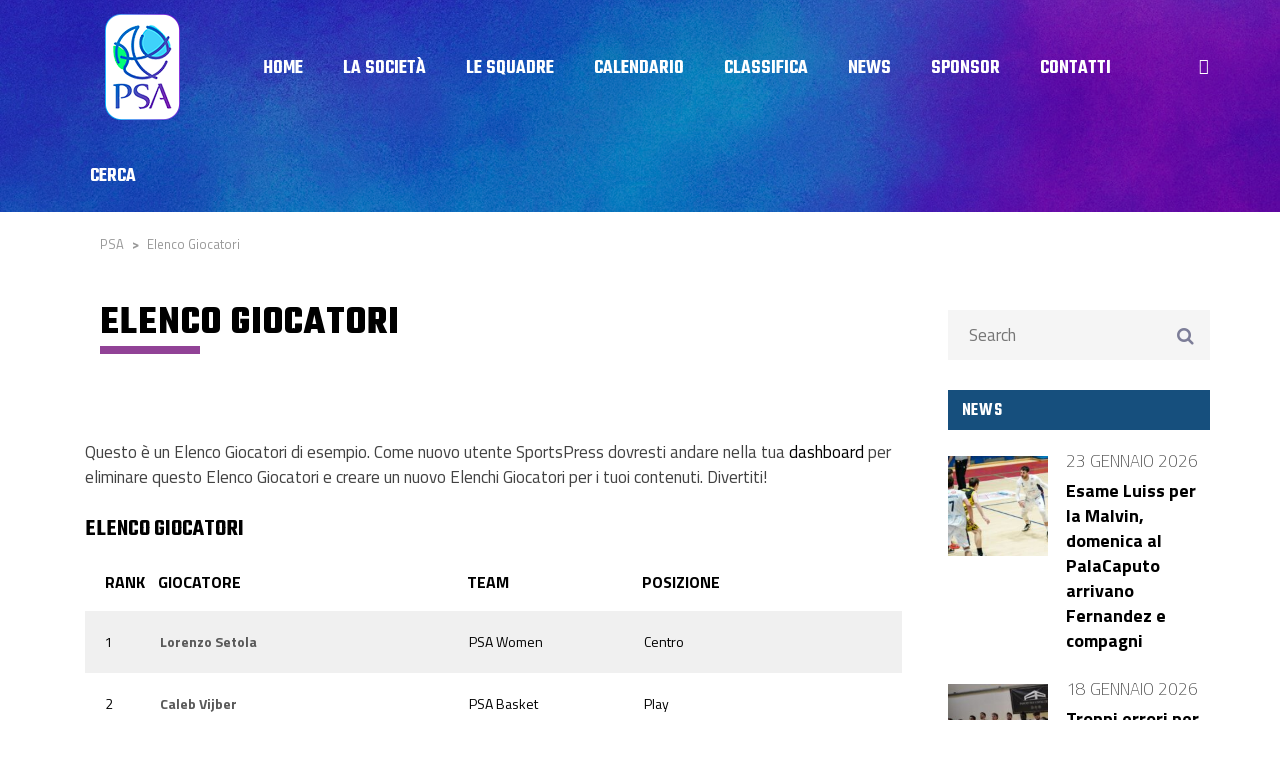

--- FILE ---
content_type: text/html; charset=UTF-8
request_url: http://www.psasantantimo.it/list/elenco-giocatori/
body_size: 109424
content:

<!DOCTYPE html>
<html lang="it-IT" class="no-js">
<head>
    <meta name="format-detection" content="telephone=no">
    <meta charset="UTF-8">
    <meta name="viewport" content="width=device-width, initial-scale=1">
    <link rel="profile" href="http://gmpg.org/xfn/11">
    <link rel="pingback" href="http://www.psabasket.it/xmlrpc.php">
    <title>Elenco Giocatori &#8211; PSA</title>
<meta name='robots' content='max-image-preview:large' />
	<style>img:is([sizes="auto" i], [sizes^="auto," i]) { contain-intrinsic-size: 3000px 1500px }</style>
	<link rel='dns-prefetch' href='//maps.googleapis.com' />
<link rel='dns-prefetch' href='//www.psabasket.it' />
<link rel='dns-prefetch' href='//maxcdn.bootstrapcdn.com' />
<link rel='dns-prefetch' href='//fonts.googleapis.com' />
<link rel="alternate" type="application/rss+xml" title="PSA &raquo; Feed" href="https://www.psabasket.it/feed/" />
<link rel="alternate" type="application/rss+xml" title="PSA &raquo; Feed dei commenti" href="https://www.psabasket.it/comments/feed/" />
<script type="text/javascript">
/* <![CDATA[ */
window._wpemojiSettings = {"baseUrl":"https:\/\/s.w.org\/images\/core\/emoji\/16.0.1\/72x72\/","ext":".png","svgUrl":"https:\/\/s.w.org\/images\/core\/emoji\/16.0.1\/svg\/","svgExt":".svg","source":{"concatemoji":"http:\/\/www.psabasket.it\/wp-includes\/js\/wp-emoji-release.min.js?ver=6.8.3"}};
/*! This file is auto-generated */
!function(s,n){var o,i,e;function c(e){try{var t={supportTests:e,timestamp:(new Date).valueOf()};sessionStorage.setItem(o,JSON.stringify(t))}catch(e){}}function p(e,t,n){e.clearRect(0,0,e.canvas.width,e.canvas.height),e.fillText(t,0,0);var t=new Uint32Array(e.getImageData(0,0,e.canvas.width,e.canvas.height).data),a=(e.clearRect(0,0,e.canvas.width,e.canvas.height),e.fillText(n,0,0),new Uint32Array(e.getImageData(0,0,e.canvas.width,e.canvas.height).data));return t.every(function(e,t){return e===a[t]})}function u(e,t){e.clearRect(0,0,e.canvas.width,e.canvas.height),e.fillText(t,0,0);for(var n=e.getImageData(16,16,1,1),a=0;a<n.data.length;a++)if(0!==n.data[a])return!1;return!0}function f(e,t,n,a){switch(t){case"flag":return n(e,"\ud83c\udff3\ufe0f\u200d\u26a7\ufe0f","\ud83c\udff3\ufe0f\u200b\u26a7\ufe0f")?!1:!n(e,"\ud83c\udde8\ud83c\uddf6","\ud83c\udde8\u200b\ud83c\uddf6")&&!n(e,"\ud83c\udff4\udb40\udc67\udb40\udc62\udb40\udc65\udb40\udc6e\udb40\udc67\udb40\udc7f","\ud83c\udff4\u200b\udb40\udc67\u200b\udb40\udc62\u200b\udb40\udc65\u200b\udb40\udc6e\u200b\udb40\udc67\u200b\udb40\udc7f");case"emoji":return!a(e,"\ud83e\udedf")}return!1}function g(e,t,n,a){var r="undefined"!=typeof WorkerGlobalScope&&self instanceof WorkerGlobalScope?new OffscreenCanvas(300,150):s.createElement("canvas"),o=r.getContext("2d",{willReadFrequently:!0}),i=(o.textBaseline="top",o.font="600 32px Arial",{});return e.forEach(function(e){i[e]=t(o,e,n,a)}),i}function t(e){var t=s.createElement("script");t.src=e,t.defer=!0,s.head.appendChild(t)}"undefined"!=typeof Promise&&(o="wpEmojiSettingsSupports",i=["flag","emoji"],n.supports={everything:!0,everythingExceptFlag:!0},e=new Promise(function(e){s.addEventListener("DOMContentLoaded",e,{once:!0})}),new Promise(function(t){var n=function(){try{var e=JSON.parse(sessionStorage.getItem(o));if("object"==typeof e&&"number"==typeof e.timestamp&&(new Date).valueOf()<e.timestamp+604800&&"object"==typeof e.supportTests)return e.supportTests}catch(e){}return null}();if(!n){if("undefined"!=typeof Worker&&"undefined"!=typeof OffscreenCanvas&&"undefined"!=typeof URL&&URL.createObjectURL&&"undefined"!=typeof Blob)try{var e="postMessage("+g.toString()+"("+[JSON.stringify(i),f.toString(),p.toString(),u.toString()].join(",")+"));",a=new Blob([e],{type:"text/javascript"}),r=new Worker(URL.createObjectURL(a),{name:"wpTestEmojiSupports"});return void(r.onmessage=function(e){c(n=e.data),r.terminate(),t(n)})}catch(e){}c(n=g(i,f,p,u))}t(n)}).then(function(e){for(var t in e)n.supports[t]=e[t],n.supports.everything=n.supports.everything&&n.supports[t],"flag"!==t&&(n.supports.everythingExceptFlag=n.supports.everythingExceptFlag&&n.supports[t]);n.supports.everythingExceptFlag=n.supports.everythingExceptFlag&&!n.supports.flag,n.DOMReady=!1,n.readyCallback=function(){n.DOMReady=!0}}).then(function(){return e}).then(function(){var e;n.supports.everything||(n.readyCallback(),(e=n.source||{}).concatemoji?t(e.concatemoji):e.wpemoji&&e.twemoji&&(t(e.twemoji),t(e.wpemoji)))}))}((window,document),window._wpemojiSettings);
/* ]]> */
</script>
<link rel='stylesheet' id='sbi_styles-css' href='http://www.psabasket.it/wp-content/plugins/instagram-feed/css/sbi-styles.min.css?ver=6.10.0' type='text/css' media='all' />
<link rel='stylesheet' id='boostrap-css' href='http://www.psabasket.it/wp-content/themes/splash/assets/css/bootstrap.min.css?ver=1.0' type='text/css' media='all' />
<link rel='stylesheet' id='select2-css' href='http://www.psabasket.it/wp-content/themes/splash/assets/css/select2.min.css?ver=1.0' type='text/css' media='all' />
<link rel='stylesheet' id='owl-carousel-css' href='http://www.psabasket.it/wp-content/themes/splash/assets/css/owl.carousel.css?ver=1.0' type='text/css' media='all' />
<link rel='stylesheet' id='stm-font-awesome-css' href='http://www.psabasket.it/wp-content/themes/splash/assets/css/font-awesome.min.css?ver=1.0' type='text/css' media='all' />
<link rel='stylesheet' id='fancybox-css' href='http://www.psabasket.it/wp-content/themes/splash/assets/css/jquery.fancybox.css?ver=1.0' type='text/css' media='all' />
<link rel='stylesheet' id='lightbox-css' href='http://www.psabasket.it/wp-content/themes/splash/assets/css/lightbox.css?ver=1.0' type='text/css' media='all' />
<link rel='stylesheet' id='stm-theme-animate-css' href='http://www.psabasket.it/wp-content/themes/splash/assets/css/animate.css?ver=1.0' type='text/css' media='all' />
<link rel='stylesheet' id='stm-theme-icons-css' href='http://www.psabasket.it/wp-content/themes/splash/assets/css/splash-icons.css?ver=1.0' type='text/css' media='all' />
<link rel='stylesheet' id='stm-skin-custom-css' href='https://www.psabasket.it/wp-content/uploads/stm_uploads/skin-custom.css?t=1769284666&#038;ver=1.0' type='text/css' media='all' />
<link rel='stylesheet' id='stm-skin-custom-layout-css' href='https://www.psabasket.it/wp-content/uploads/stm_uploads/skin-custom-layout.css?t=1769284666&#038;ver=1.0' type='text/css' media='all' />
<link rel='stylesheet' id='stm-theme-default-styles-css' href='http://www.psabasket.it/wp-content/themes/splash/style.css?ver=1.0' type='text/css' media='all' />
<style id='stm-theme-default-styles-inline-css' type='text/css'>
.basketball_two .stm-post__slider .stm-post__slider__nav { top: 146px; height: 50px; }rollover menu */ .stm-header.stm-header-second .stm-header-inner .stm-main-menu .stm-main-menu-unit .kos-header-menu > li a:hover span { border-bottom: solid 2px #914296; } .stm-header.stm-header-second .stm-header-inner .stm-main-menu .stm-main-menu-unit .kos-header-menu > li > .sub-menu li:hover { background: #914296!important; color: #fff; } .stm-header.stm-header-second .stm-header-inner .stm-main-menu .stm-main-menu-unit .kos-header-menu > li.current-menu-item > a span, .stm-header.stm-header-second .stm-header-inner .stm-main-menu .stm-main-menu-unit .kos-header-menu > li.current_page_item > a span { border-bottom: solid 2px #f; } /* barra search */ .stm-header.stm-header-second .stm-header-inner .stm-main-menu .stm-main-menu-unit .stm-header-search form .search-submit.activated { background: #914296 !important; } .basketball_two .stm-header.stm-header-second .stm-header-inner .stm-main-menu .stm-main-menu-unit.stm-search-enabled .stm-header-search .search-submit.activated:hover { background-color: #2ffa8e !important; } .basketball_two .stm-header.stm-header-second .stm-header-inner .stm-main-menu .stm-main-menu-unit.stm-search-enabled .stm-header-search .search-submit i:hover:before { color: #2ffa8e !important; } /* colori veline su foto home */ .stm-post__slider__image::before{ mix-blend-mode: normal!important; opacity:0.4; background-color: #368ed6!important; } .basketball_two .stm-header.stm-header-second .stm-header-inner .stm-main-menu .stm-main-menu-unit.stm-search-enabled .stm-header-search .search-submit i:hover:before { color: #914296; } /* colori veline su foto home */ .stm-post__slider__image::after{ display:none!important; } .basketball_two .stm-post__slider .stm-post__slides .stm-slide .stm-post__slider__data .stm-slide__link { background-color: #914296 ; } .basketball_two .stm-post__slider .stm-post__slides .stm-slide .stm-post__slider__data .stm-slide__link:hover { background-color: #2ffa8e; } /* categoria news slide */ .stm-slide__category{ background-color: #2ffa8e!important; margin-top:0px!important; } /* trattino active lista news slider*/ .basketball_two .stm-post__slider .stm-post__slider__nav li:before { background-color: #2ffa8e!important; } /* titolo slide */ .basketball_two .stm-post__slider .stm-post__slides .stm-slide .stm-post__slider__data .stm-slide__title { font-size: 40px; line-height:40px!important; } /* excerpt slide */ .basketball_two .stm-post__slider .stm-post__slides .stm-slide .stm-post__slider__data .stm-slide__excerpt { max-width: 100%; font-size: 13px; line-height:15px!important; } /* menu header */ html body.basketball_two.header_2 .stm-header .stm-main-menu .stm-main-menu-unit > ul.header-menu > li { margin-top: 0px!important; } /* barra search*/ .basketball_two .stm-header.stm-header-second .stm-header-inner .stm-main-menu .stm-main-menu-unit .stm-header-search { } /* logo */ .home #menu-item-2017 > a{ top:px; } /* posizionamento img news home */ .stm-post__slider .stm-post__slides .stm-slide .stm-post__slider__image { background-position: top 100%; } /* icona foto news */ .basketball_two .stm-news-grid .tab-content .tab-pane .stm-latest-news-wrapp .stm-latest-news-single .image:before { background: #914296; } .basketball_two .stm-news-grid .tab-content .tab-pane .stm-latest-news-wrapp .stm-latest-news-single:nth-child(1) .image:before, .basketball_two .stm-news-grid .tab-content .tab-pane .stm-latest-news-wrapp .stm-latest-news-single:nth-child(2) .image:before { margin: 10px 0 0 10px; background: #914296; } /* trattino verticale */ .basketball_two .stm-media-tabs .stm-media-tabs-nav ul li.active a span, .basketball_two .stm-media-tabs .stm-media-tabs-nav ul li:hover a span { border-color: #2ffa8e; } /* data news */ .basketball_two .stm-news-grid .tab-content .tab-pane .stm-latest-news-wrapp .stm-latest-news-single .stm-news-data-wrapp .date { color: #914296!important; } /* H2 */ .basketball_two .stm-next-match-carousel-wrap h2 { color: #fff!important; } .basketball_two .stm-next-match-carousel__item .event-results .post-score { border-bottom-color: #2ffae!important; } /* footer */ .basketball_two .footer-widgets-wrapper { } .basketball_two #stm-footer-bottom { background: #914296!important; } /* titolo widget*/ .basketball_two aside.widget .widget-title, .basketball_two aside.widget .widget_title { /* background-color: #368ed6!important; */ margin-bottom: 20px; } /* striscia nome giocatore carosello */ .stm-player-ids.style_2 .stm-players .stm-list-single-player .stm-list-single-player-info { background-color: #914296; } .stm-player-ids.style_2 .stm-players .stm-list-single-player:hover .stm-list-single-player-info { background-color: #2ffa8e; } .player-position{ font-family: Titillium Web!important; font-size:16px!important; } .basketball_two .stm-players .stm-list-single-player .stm-list-single-player-info { background-color: #2ffa8e; } .basketball_two .stm-players .stm-list-single-player:hover .stm-list-single-player-info { background-color: #2ffa8e; } /* frecce carosello */ .stm-player-ids.style_2 .stm-carousel-controls-center .stm-carousel-control-next:before { background-color: #368ed6; } .stm-player-ids.style_2 .stm-carousel-controls-center .stm-carousel-control-prev:hover:before, .stm-player-ids.style_2 .stm-carousel-controls-center .stm-carousel-control-prev:hover:after, .stm-player-ids.style_2 .stm-carousel-controls-center .stm-carousel-control-next:hover:before, .stm-player-ids.style_2 .stm-carousel-controls-center .stm-carousel-control-next:hover:after { transition: all 0.3s ease-in-out; background-color: #368ed6; } .stm-player-ids.style_2 .stm-carousel-controls-center .stm-carousel-control-prev:hover:before, .stm-player-ids.style_2 .stm-carousel-controls-center .stm-carousel-control-prev:hover:after, .stm-player-ids.style_2 .stm-carousel-controls-center .stm-carousel-control-next:hover:before, .stm-player-ids.style_2 .stm-carousel-controls-center .stm-carousel-control-next:hover:after { transition: all 0.3s ease-in-out; background-color: #368ed6; } .stm-player-ids.style_2 .stm-carousel-controls-center .stm-carousel-control-next:after { background-color: #368ed6; } .stm-player-ids.style_2 .stm-carousel-controls-center .stm-carousel-control-prev:before { background-color: #368ed6; } .stm-player-ids.style_2 .stm-carousel-controls-center .stm-carousel-control-prev:after { background-color: #368ed6; } /* numeri ultimo risultato */ .basketball_two .stm_af_latest_results_wrapper .stm-latest-results-units .stmPointsWrapp .stmPointLose, .basketball_two .stm_af_latest_results_wrapper .stm-latest-results-units .stmPointsWrapp .stmPointWin { background: #368ed6; } .basketball_two .stm_af_latest_results_wrapper .stm-latest-results-units .stmPointsWrapp .stmPointWin { color: #fff; font-size:75px; border-bottom: 2px solid #000; background: #2ffa8e; } /* win lose ultimo risultato */ .basketball_two .stm_af_latest_results_wrapper .stm-latest-results-units .stmPointsWrapp .stm-latest-result-win-label { font-weight: 600; font-size: 18px; color: #2ffa8e; margin-top: 12px; } .basketball_two.stm_af_latest_results_wrapper .stm-latest-results-units .stmPointsWrapp .stm-latest-result-lose-label { font-weight: 600; font-size: 18px; color: #55b4da; margin-top: 12px; } /* squadre ultimo risultato */ .basketball_two .stm_af_latest_results_wrapper .stm-latest-results-units .teamNameRightWrapper .stm-latest-result-team a { color: #000; } .basketball_two .stm_af_latest_results_wrapper .stm-latest-results-units .teamNameLeftWrapper .stm-latest-result-team a { color: #000; } /* info ultimo risultato */ .stm-mobile-hide{ display:none!important; } /* countdown*/ .stm-countdown-wrapper span { border:0!important; color:#000!important; font-size:30px!important; } .stm-countdown-wrapper span small { border-color:#000!important; color:#000!important; } /* immagine header*/ .stm-post__slider .stm-post__slides .stm-slide .stm-post__slider__image { background-position: 50% 20%!important; } /* titolo widget footer */ .basketball_two aside.widget .widget-title, .basketball_two aside.widget .widget_title { background: #164f7d; margin-bottom: 20px; } /* squadra sinistra */ .stm_af_latest_results_wrapper .stm-latest-results-units .teamNameLeftWrapper .stm-latest-result-team a { font-size: 32px; white-space: normal; display: block; overflow: visible; } .basketball_two .stm_af_latest_results_wrapper .stm-latest-results-units .teamNameLeftWrapper { margin-top: 0px; } /* squadra destra*/ .stm_af_latest_results_wrapper .stm-latest-results-units .teamNameRightWrapper .stm-latest-result-team a { font-size: 32px; white-space: normal; display: block; overflow: visible; } .basketball_two .stm_af_latest_results_wrapper .stm-latest-results-units .teamNameRightWrapper { margin-top: 0px; } /* testata classifica */ .basketball_two table thead tr th { background: #fff; color: #000; font-weight: 700; font-size: 16px; text-transform: uppercase; padd } .basketball_two .stm-single-league .sp-table-wrapper .dataTables_wrapper thead tr th { color: #55b4da; } .stm-footer-image{ display:none; } .stm-carousel-control-prev{ position:absolute; left:0px } .slick-dots{ display:none!important; } /*titolo news slider */ .basketball_two .stm-post__slider .stm-post__slides .stm-slide .stm-post__slider__data .stm-slide__title { margin-bottom: 5px; } /* bott news home*/ .basketball_two .stm-post__slider .stm-post__slides .stm-slide .stm-post__slider__data .stm-slide__link { margin-top: 20px!important; } /* blocco news slider*/ .basketball_two .stm-post__slider .stm-post__slides .stm-slide .stm-post__slider__data { top: 380px; } .basketball_two .stm-post__slider .stm-post__slider__nav { top: 350px; } /* classifica home */ .basketball_two .stm-single-league .sp-table-wrapper { border-radius: 6px!important; } /* icone footer */ .basketball_two .footer-widgets-wrapper .stm-cols-3 .widget_contacts table tr td .icon { color: #000; } .basketball_two .stm-single-league-title_box { text-align: center; } .basketball_two .footer-widgets-wrapper .stm-cols-3 .widget_nav_menu ul li:before { color: #000; } .basketball_two .stm-single-league .stm-single-league-title_box h3 { color: #fff!important; font-size:45px!important; font-weight: 700; color: #fff; line-height: 45px!important; margin-bottom: -11px; } /* separatore nero */ .basketball_two .stm-single-league .stm-single-league-title_box a { border-bottom: solid 2px #2ffa8e!important; } /* nav prossimi incontri */ .basketball_two .stm-next-match-carousel-wrap .owl-controls .owl-dots .owl-dot.active { background-color: #fff!important; } /* squadre in widget*/ .basketball_two .stm-sportspress-sidebar .stm-single-block-event-list .stm-single-block-unit .stm-teams-info .stm-title-team { font-size: 14px; } /* tabella pagina interna */ .basketball_two .stm-single-sp_table-league .sp-template-league-table table thead th { background: #914296; font-family: 'Titillium Web'; font-weight: 600; font-size: 16px; color: #fff; padding: 15px 10px 15px; } .basketball_two .stm-single-sp_calendar .stm-af-template-event-list .sp-table-wrapper table thead tr th { background: #914296; color: #FFF; } .basketball_two .stm-single-sp_calendar .stm-af-template-event-list .sp-table-wrapper table tbody tr .data-date .stm-date-event-wrapp { display: inline-block; overflow: hidden; padding: 13px 21px 8px; background: #914296; text-align: center; width: auto; } .basketball_two .stm-single-sp_calendar .stm-af-template-event-list .sp-table-wrapper table tbody tr .data-date .stm-date-event-wrapp { background: #368ed6; } .basketball_two .stm-single-sp_calendar .stm-af-template-event-list .sp-table-wrapper table tbody tr .data-event a span { color: #164f7d; display:block!important; } .basketball_two .stm-single-sp_calendar .stm-af-template-event-list .sp-table-wrapper table tbody tr .data-event a { display: block; overflow: hidden; text-align: center; font-weight: 700; font-size: 18px; text-transform: uppercase; line-height: 18px; color: #000; } .basketball_two .stm-single-sp_calendar .stm-af-template-event-list .sp-table-wrapper table thead tr th:nth-child(4) { width: 10%; padding: 15px 15px 15px 20px; } .basketball_two table tbody tr td { color: #000; font-size: 16px; padding: 17px 10px 17px 15px; border-bottom: 0; } .basketball_two .stm-single-sp_calendar .stm-af-template-event-list .sp-table-wrapper table tbody tr .data-event a { font-weight: 700; font-size: 16px; color: #000; font-family: Titillium Web; } .basketball_two table tbody tr td { font-size: 14px; } /* titoli sidebar */ .basketball_two .widget_stm_recent_posts a .stm-post-content .date { font-weight: 200; font-size: 10px; color: #2ffa8e; line-height: 15px; margin-top: 4px; } /* padding titolo pagina */ .basketball_two .stm-title-box-unit { padding-top: 20px; } /* paginazione */ .basketball_two .paging_simple_numbers span a.current { background: #f0f0f0; color: #000 !important; } .basketball_two .paging_simple_numbers span a { background: transparent; border: 0; border-radius: 0; margin: 0 !important; opacity: 1; color: #000 !important; line-height: 45px; } .basketball_two .widget_stm_recent_posts a .stm-post-content .h5 { font-weight: 700; font-size: 18px!important; line-height:10px; color: #552085; text-transform: none; font-family:Titillium Web!important; } /* news widget */ .basketball_two .widget_stm_recent_posts a:hover .h5 { color: #2ffa8e !important; } /* ico photo in news */ .basketball_two .stm-single-post-loop-list a .image:after { background: #914296; } /* butt invia contatti */ .basketball_two .button.btn-md:hover:before, .basketball_two .button.checkout-button:hover:before { width: 100%; left: 100%; background: #8cb22c !important; opacity: 1; } .basketball_two .button.btn-md, .basketball_two .button.checkout-button { background: #8cb22c !important; font-size: 18px; color: #fff !important; border:0; } .basketball_two .wpcf7-submit { background: #8cb22c !important; border:0; transition: all 0.25s ease; } .basketball_two .button.btn-md:hover, .basketball_two .button.checkout-button:hover { border: 0; background: #2ffa8e !important; color: #fff !important; } .basketball_two .wpcf7-submit:hover { background: #2ffa8e !important; border:0; color: #fff !important; } /* Vs prossimo incontro */ .stm_af_latest_results_wrapper .stm-latest-results-units .stmVSWrapp { background: #164f7d; color:#fff!important; } .stm-main-title-unit::after { display:block; content: ""; width:100px; height:8px; background:#914296!important; } /* pezzotto after linea blu per home */ #main > div.container > div:nth-child(12) > div > div > div > div.vc_row.wpb_row.vc_inner.vc_row-fluid > div > div > div > div > div.clearfix > div.stm-title-center > h2::after{ margin:auto; margin-top:8px; } /* pagina incontro singolo */ .basketball_two .sp_event .stm-single-sp_event .sp-section-content-logos .stm-next-match-units .stm-next-match-unit .stm-next-match-main-meta .stm-next-match-opponents-units .stm_event_future { background: transparent!important; } .basketball_two .sp_event .stm-single-sp_event .sp-section-content-logos .stm-next-match-units .stm-next-match-unit .stm-next-match-main-meta .stm-next-match-opponents-units .stm_event_future .stm-teams-info .stm-team-results-outer .stm-latest-result_result { background: #164f7d; } .basketball_two .sp_event .stm-single-sp_event .sp-section-content-logos .stm-next-match-units .stm-next-match-unit .stm-next-match-main-meta .stm-next-match-opponents-units .stm_event_future .stm-teams-info .stm-command-title-right h4 a, .basketball_two .sp_event .stm-single-sp_event .sp-section-content-logos .stm-next-match-units .stm-next-match-unit .stm-next-match-main-meta .stm-next-match-opponents-units .stm_event_future .stm-teams-info .stm-command-title-left h4 a { color: #000; } .basketball_two .sp_event .stm-single-sp_event h4 { width:170px!important; white-space: normal; position:relative; top:-10px; } .basketball_two .sp_event .stm-single-sp_event .sp-section-content-logos .stm-next-match-units .stm-next-match-unit .stm-next-match-main-meta .stm-next-match-opponents-units .stm_event_future .stm-teams-info .stm-command-title-left,.basketball_two .sp_event .stm-single-sp_event .sp-section-content-logos .stm-next-match-units .stm-next-match-unit .stm-next-match-main-meta .stm-next-match-opponents-units .stm_event_future .stm-teams-info .stm-command-title-right { overflow: visible; } .basketball_two .sp_event .stm-single-sp_event .sp-section-content table thead tr th { background-color: #914296; font-family: 'Titillium Web'; font-weight: 600; font-size: 16px; color: #fff; padding: 15px 0 15px 25px; } /* data incontro pagina incontro */ .stm-next-match-units .stm-next-match-unit .stm-next-match-info { display:none; } .basketball_two .sp_event .stm-single-sp_event .sp-section-content .sp-table-caption { margin-bottom: 0px; } .basketball_two .sp_event .stm-single-sp_event .sp-section-content-logos .stm-next-match-units .stm-next-match-unit .stm-next-match-main-meta .stm-next-match-info-wrapp { padding: 0px 0 7px 0; border-top: 1px #494949 solid; margin-top: 15px; background:transparent; } .basketball_two .sp_event .stm-single-sp_event .stm-next-match-units .stm-next-match-unit .stm-next-match-main-meta .stm-next-match-info-wrapp .stm-next-match-info { background-color:#000; padding:15px; } /* commenti sotto i post */ .basketball_two .stm_post_comments { display:none; } /* link footer */ .basketball_two .footer-widgets-wrapper .stm-cols-3 .widget_contacts table tr td .text a:hover, .basketball_two #stm-footer-bottom a:hover { color: #000!important; } @media screen and (max-width: 480px) { .basketball_two .stm-post__slider .stm-post__slides .stm-slide .stm-post__slider__data .stm-slide__title { font-size: 31px; line-height: 31px!important; } .basketball_two .stm-post__slider .stm-post__slides .stm-slide .stm-post__slider__data .stm-slide__excerpt { font-size: 16px; line-height: 21px; color: #fff; max-width: 430px; } } /* trattino hover menu */ .stm-header.stm-header-second .stm-header-inner .stm-main-menu .stm-main-menu-unit .kos-header-menu > li a:hover span { border-bottom: solid 4px #2ffa8e; } .stm-players-inline .stm-list-single-player { position: relative; opacity: 1; max-width: 29%; } .stm-header.stm-header-second .stm-header-inner .stm-main-menu .stm-main-menu-unit .kos-header-menu > li a { font-size: 16px; padding: 1px 20px 0; background: transparent; } .stm-header-mobile { position: relative; padding: 15px 40px 15px; background-color: transparent!important; } @media (max-width: 767px){ .basketball_two .stm-post__slider .stm-post__slider__nav { top: 716px; } } .stm-post__slider__nav li.active a { border-color: #f00!important; opacity: 1; } .stm-menu-toggle { float: right; width: 65px; height: 60px; margin-left: 18px; cursor: pointer; background: #2ffa8e!important; border-radius: 3px; } .stm-mobile-menu-unit { border-color: #2ffa8e!important; } .basketball_two .stm-mobile-menu-list li a:active { background-color: #914296!important; } /* ULTIMI INCONTRI */ .stm-latest-results-units-carousel .stm-latest-results-item { border: 0px solid #dddddd; border-right-width: 0px; border-left-width: 0px; transition: all ease-in .25s; background-color:#fff!important; margin:10px!important; } .stm-latest-results-units-carousel .stm-latest-results-item { border: 0px solid #dddddd; border-right-width: 0px; border-left-width: 0px; transition: all ease-in .25s; background-color: #fff!important; margin: 10px!important; border-radius:15px } .stm-latest-results-units-carousel .stm-latest-results-item:hover .stm-latest-results-info .stm-latest-result .info_inline .stm-latest-result_result { color: #000!important; } .stm-latest-results-units-carousel .stm-latest-results-item:hover .stm-latest-results-meta > div.date { color: #000!important; } .stm-latest-results-units-carousel .stm-latest-results-info .stm-latest-result .info_inline .stm-latest-result-win-label { display: inline-block; float: none; vertical-align: text-bottom; margin-right: 2px !important; margin-left: 2px !important; line-height: 22px; background-color: #8bb41a!important; } .stm-latest-results-units .stm-latest-results-info .stm-latest-result.stm-latest-result-right { text-align: center; } .stm-latest-results-units .stm-latest-results-info .stm-latest-result { color: #535353; font-weight: 700; font-size: 14px; line-height: 16px; text-align: center; } .stm-latest-results-units .stm-latest-results-info .stm-latest-result .stm-latest-result-team span { color: #151515; text-decoration: none !important; font-size: 28px!important; line-height: 23px; } .stm-latest-results-units .stm-latest-results-info .stm-latest-result .stm-latest-result-team span { min-height: 55px; } .stm-latest-results-units-carousel .stm-latest-results-info .stm-latest-result .stm-latest-result-team a img { max-width: 66px; display: inherit; margin: 0 auto; height: 64px; width: auto; margin-bottom: 20px; } .stm-latest-results-units-carousel .stm-latest-results-info .stm-latest-result .stm-latest-result-team a:first-child { margin-bottom: 0px; }
</style>
<style id='wp-emoji-styles-inline-css' type='text/css'>

	img.wp-smiley, img.emoji {
		display: inline !important;
		border: none !important;
		box-shadow: none !important;
		height: 1em !important;
		width: 1em !important;
		margin: 0 0.07em !important;
		vertical-align: -0.1em !important;
		background: none !important;
		padding: 0 !important;
	}
</style>
<link rel='stylesheet' id='wp-block-library-css' href='http://www.psabasket.it/wp-includes/css/dist/block-library/style.min.css?ver=6.8.3' type='text/css' media='all' />
<style id='classic-theme-styles-inline-css' type='text/css'>
/*! This file is auto-generated */
.wp-block-button__link{color:#fff;background-color:#32373c;border-radius:9999px;box-shadow:none;text-decoration:none;padding:calc(.667em + 2px) calc(1.333em + 2px);font-size:1.125em}.wp-block-file__button{background:#32373c;color:#fff;text-decoration:none}
</style>
<style id='global-styles-inline-css' type='text/css'>
:root{--wp--preset--aspect-ratio--square: 1;--wp--preset--aspect-ratio--4-3: 4/3;--wp--preset--aspect-ratio--3-4: 3/4;--wp--preset--aspect-ratio--3-2: 3/2;--wp--preset--aspect-ratio--2-3: 2/3;--wp--preset--aspect-ratio--16-9: 16/9;--wp--preset--aspect-ratio--9-16: 9/16;--wp--preset--color--black: #000000;--wp--preset--color--cyan-bluish-gray: #abb8c3;--wp--preset--color--white: #ffffff;--wp--preset--color--pale-pink: #f78da7;--wp--preset--color--vivid-red: #cf2e2e;--wp--preset--color--luminous-vivid-orange: #ff6900;--wp--preset--color--luminous-vivid-amber: #fcb900;--wp--preset--color--light-green-cyan: #7bdcb5;--wp--preset--color--vivid-green-cyan: #00d084;--wp--preset--color--pale-cyan-blue: #8ed1fc;--wp--preset--color--vivid-cyan-blue: #0693e3;--wp--preset--color--vivid-purple: #9b51e0;--wp--preset--gradient--vivid-cyan-blue-to-vivid-purple: linear-gradient(135deg,rgba(6,147,227,1) 0%,rgb(155,81,224) 100%);--wp--preset--gradient--light-green-cyan-to-vivid-green-cyan: linear-gradient(135deg,rgb(122,220,180) 0%,rgb(0,208,130) 100%);--wp--preset--gradient--luminous-vivid-amber-to-luminous-vivid-orange: linear-gradient(135deg,rgba(252,185,0,1) 0%,rgba(255,105,0,1) 100%);--wp--preset--gradient--luminous-vivid-orange-to-vivid-red: linear-gradient(135deg,rgba(255,105,0,1) 0%,rgb(207,46,46) 100%);--wp--preset--gradient--very-light-gray-to-cyan-bluish-gray: linear-gradient(135deg,rgb(238,238,238) 0%,rgb(169,184,195) 100%);--wp--preset--gradient--cool-to-warm-spectrum: linear-gradient(135deg,rgb(74,234,220) 0%,rgb(151,120,209) 20%,rgb(207,42,186) 40%,rgb(238,44,130) 60%,rgb(251,105,98) 80%,rgb(254,248,76) 100%);--wp--preset--gradient--blush-light-purple: linear-gradient(135deg,rgb(255,206,236) 0%,rgb(152,150,240) 100%);--wp--preset--gradient--blush-bordeaux: linear-gradient(135deg,rgb(254,205,165) 0%,rgb(254,45,45) 50%,rgb(107,0,62) 100%);--wp--preset--gradient--luminous-dusk: linear-gradient(135deg,rgb(255,203,112) 0%,rgb(199,81,192) 50%,rgb(65,88,208) 100%);--wp--preset--gradient--pale-ocean: linear-gradient(135deg,rgb(255,245,203) 0%,rgb(182,227,212) 50%,rgb(51,167,181) 100%);--wp--preset--gradient--electric-grass: linear-gradient(135deg,rgb(202,248,128) 0%,rgb(113,206,126) 100%);--wp--preset--gradient--midnight: linear-gradient(135deg,rgb(2,3,129) 0%,rgb(40,116,252) 100%);--wp--preset--font-size--small: 13px;--wp--preset--font-size--medium: 20px;--wp--preset--font-size--large: 36px;--wp--preset--font-size--x-large: 42px;--wp--preset--spacing--20: 0.44rem;--wp--preset--spacing--30: 0.67rem;--wp--preset--spacing--40: 1rem;--wp--preset--spacing--50: 1.5rem;--wp--preset--spacing--60: 2.25rem;--wp--preset--spacing--70: 3.38rem;--wp--preset--spacing--80: 5.06rem;--wp--preset--shadow--natural: 6px 6px 9px rgba(0, 0, 0, 0.2);--wp--preset--shadow--deep: 12px 12px 50px rgba(0, 0, 0, 0.4);--wp--preset--shadow--sharp: 6px 6px 0px rgba(0, 0, 0, 0.2);--wp--preset--shadow--outlined: 6px 6px 0px -3px rgba(255, 255, 255, 1), 6px 6px rgba(0, 0, 0, 1);--wp--preset--shadow--crisp: 6px 6px 0px rgba(0, 0, 0, 1);}:where(.is-layout-flex){gap: 0.5em;}:where(.is-layout-grid){gap: 0.5em;}body .is-layout-flex{display: flex;}.is-layout-flex{flex-wrap: wrap;align-items: center;}.is-layout-flex > :is(*, div){margin: 0;}body .is-layout-grid{display: grid;}.is-layout-grid > :is(*, div){margin: 0;}:where(.wp-block-columns.is-layout-flex){gap: 2em;}:where(.wp-block-columns.is-layout-grid){gap: 2em;}:where(.wp-block-post-template.is-layout-flex){gap: 1.25em;}:where(.wp-block-post-template.is-layout-grid){gap: 1.25em;}.has-black-color{color: var(--wp--preset--color--black) !important;}.has-cyan-bluish-gray-color{color: var(--wp--preset--color--cyan-bluish-gray) !important;}.has-white-color{color: var(--wp--preset--color--white) !important;}.has-pale-pink-color{color: var(--wp--preset--color--pale-pink) !important;}.has-vivid-red-color{color: var(--wp--preset--color--vivid-red) !important;}.has-luminous-vivid-orange-color{color: var(--wp--preset--color--luminous-vivid-orange) !important;}.has-luminous-vivid-amber-color{color: var(--wp--preset--color--luminous-vivid-amber) !important;}.has-light-green-cyan-color{color: var(--wp--preset--color--light-green-cyan) !important;}.has-vivid-green-cyan-color{color: var(--wp--preset--color--vivid-green-cyan) !important;}.has-pale-cyan-blue-color{color: var(--wp--preset--color--pale-cyan-blue) !important;}.has-vivid-cyan-blue-color{color: var(--wp--preset--color--vivid-cyan-blue) !important;}.has-vivid-purple-color{color: var(--wp--preset--color--vivid-purple) !important;}.has-black-background-color{background-color: var(--wp--preset--color--black) !important;}.has-cyan-bluish-gray-background-color{background-color: var(--wp--preset--color--cyan-bluish-gray) !important;}.has-white-background-color{background-color: var(--wp--preset--color--white) !important;}.has-pale-pink-background-color{background-color: var(--wp--preset--color--pale-pink) !important;}.has-vivid-red-background-color{background-color: var(--wp--preset--color--vivid-red) !important;}.has-luminous-vivid-orange-background-color{background-color: var(--wp--preset--color--luminous-vivid-orange) !important;}.has-luminous-vivid-amber-background-color{background-color: var(--wp--preset--color--luminous-vivid-amber) !important;}.has-light-green-cyan-background-color{background-color: var(--wp--preset--color--light-green-cyan) !important;}.has-vivid-green-cyan-background-color{background-color: var(--wp--preset--color--vivid-green-cyan) !important;}.has-pale-cyan-blue-background-color{background-color: var(--wp--preset--color--pale-cyan-blue) !important;}.has-vivid-cyan-blue-background-color{background-color: var(--wp--preset--color--vivid-cyan-blue) !important;}.has-vivid-purple-background-color{background-color: var(--wp--preset--color--vivid-purple) !important;}.has-black-border-color{border-color: var(--wp--preset--color--black) !important;}.has-cyan-bluish-gray-border-color{border-color: var(--wp--preset--color--cyan-bluish-gray) !important;}.has-white-border-color{border-color: var(--wp--preset--color--white) !important;}.has-pale-pink-border-color{border-color: var(--wp--preset--color--pale-pink) !important;}.has-vivid-red-border-color{border-color: var(--wp--preset--color--vivid-red) !important;}.has-luminous-vivid-orange-border-color{border-color: var(--wp--preset--color--luminous-vivid-orange) !important;}.has-luminous-vivid-amber-border-color{border-color: var(--wp--preset--color--luminous-vivid-amber) !important;}.has-light-green-cyan-border-color{border-color: var(--wp--preset--color--light-green-cyan) !important;}.has-vivid-green-cyan-border-color{border-color: var(--wp--preset--color--vivid-green-cyan) !important;}.has-pale-cyan-blue-border-color{border-color: var(--wp--preset--color--pale-cyan-blue) !important;}.has-vivid-cyan-blue-border-color{border-color: var(--wp--preset--color--vivid-cyan-blue) !important;}.has-vivid-purple-border-color{border-color: var(--wp--preset--color--vivid-purple) !important;}.has-vivid-cyan-blue-to-vivid-purple-gradient-background{background: var(--wp--preset--gradient--vivid-cyan-blue-to-vivid-purple) !important;}.has-light-green-cyan-to-vivid-green-cyan-gradient-background{background: var(--wp--preset--gradient--light-green-cyan-to-vivid-green-cyan) !important;}.has-luminous-vivid-amber-to-luminous-vivid-orange-gradient-background{background: var(--wp--preset--gradient--luminous-vivid-amber-to-luminous-vivid-orange) !important;}.has-luminous-vivid-orange-to-vivid-red-gradient-background{background: var(--wp--preset--gradient--luminous-vivid-orange-to-vivid-red) !important;}.has-very-light-gray-to-cyan-bluish-gray-gradient-background{background: var(--wp--preset--gradient--very-light-gray-to-cyan-bluish-gray) !important;}.has-cool-to-warm-spectrum-gradient-background{background: var(--wp--preset--gradient--cool-to-warm-spectrum) !important;}.has-blush-light-purple-gradient-background{background: var(--wp--preset--gradient--blush-light-purple) !important;}.has-blush-bordeaux-gradient-background{background: var(--wp--preset--gradient--blush-bordeaux) !important;}.has-luminous-dusk-gradient-background{background: var(--wp--preset--gradient--luminous-dusk) !important;}.has-pale-ocean-gradient-background{background: var(--wp--preset--gradient--pale-ocean) !important;}.has-electric-grass-gradient-background{background: var(--wp--preset--gradient--electric-grass) !important;}.has-midnight-gradient-background{background: var(--wp--preset--gradient--midnight) !important;}.has-small-font-size{font-size: var(--wp--preset--font-size--small) !important;}.has-medium-font-size{font-size: var(--wp--preset--font-size--medium) !important;}.has-large-font-size{font-size: var(--wp--preset--font-size--large) !important;}.has-x-large-font-size{font-size: var(--wp--preset--font-size--x-large) !important;}
:where(.wp-block-post-template.is-layout-flex){gap: 1.25em;}:where(.wp-block-post-template.is-layout-grid){gap: 1.25em;}
:where(.wp-block-columns.is-layout-flex){gap: 2em;}:where(.wp-block-columns.is-layout-grid){gap: 2em;}
:root :where(.wp-block-pullquote){font-size: 1.5em;line-height: 1.6;}
</style>
<link rel='stylesheet' id='contact-form-7-css' href='http://www.psabasket.it/wp-content/plugins/contact-form-7/includes/css/styles.css?ver=6.1.4' type='text/css' media='all' />
<link rel='stylesheet' id='rs-plugin-settings-css' href='http://www.psabasket.it/wp-content/plugins/revslider/public/assets/css/rs6.css?ver=6.1.0' type='text/css' media='all' />
<style id='rs-plugin-settings-inline-css' type='text/css'>
#rs-demo-id {}
</style>
<link rel='stylesheet' id='dashicons-css' href='http://www.psabasket.it/wp-includes/css/dashicons.min.css?ver=6.8.3' type='text/css' media='all' />
<link rel='stylesheet' id='sportspress-general-css' href='//www.psabasket.it/wp-content/plugins/sportspress/assets/css/sportspress.css?ver=2.7.26' type='text/css' media='all' />
<link rel='stylesheet' id='sportspress-icons-css' href='//www.psabasket.it/wp-content/plugins/sportspress/assets/css/icons.css?ver=2.7.26' type='text/css' media='all' />
<style id='woocommerce-inline-inline-css' type='text/css'>
.woocommerce form .form-row .required { visibility: visible; }
</style>
<link rel='stylesheet' id='wpos-slick-style-css' href='http://www.psabasket.it/wp-content/plugins/wp-logo-showcase-responsive-slider-slider/assets/css/slick.css?ver=3.8.7' type='text/css' media='all' />
<link rel='stylesheet' id='wpls-public-style-css' href='http://www.psabasket.it/wp-content/plugins/wp-logo-showcase-responsive-slider-slider/assets/css/wpls-public.css?ver=3.8.7' type='text/css' media='all' />
<link rel='stylesheet' id='cff-css' href='http://www.psabasket.it/wp-content/plugins/custom-facebook-feed/assets/css/cff-style.min.css?ver=4.3.4' type='text/css' media='all' />
<link rel='stylesheet' id='sb-font-awesome-css' href='https://maxcdn.bootstrapcdn.com/font-awesome/4.7.0/css/font-awesome.min.css?ver=6.8.3' type='text/css' media='all' />
<link rel='stylesheet' id='stm_megamenu-css' href='http://www.psabasket.it/wp-content/themes/splash/includes/megamenu/assets/css/megamenu.css?ver=6.8.3' type='text/css' media='all' />
<link rel='stylesheet' id='tablepress-default-css' href='http://www.psabasket.it/wp-content/plugins/tablepress/css/build/default.css?ver=3.2.6' type='text/css' media='all' />
<!--[if lt IE 9]>
<link rel='stylesheet' id='vc_lte_ie9-css' href='http://www.psabasket.it/wp-content/plugins/js_composer/assets/css/vc_lte_ie9.min.css?ver=6.0.5' type='text/css' media='screen' />
<![endif]-->
<link rel='stylesheet' id='stm-google-fonts-css' href='//fonts.googleapis.com/css?family=Titillium+Web%3Aregular%2Citalic%2C700%2C200%2C200italic%2C300%2C300italic%2C600%2C600italic%2C700italic%2C900%7CTeko%3Aregular%2C700%2C300%2C400%2C500%2C600&#038;ver=1.0' type='text/css' media='all' />
<style type="text/css"></style><script type="text/javascript" src="http://www.psabasket.it/wp-includes/js/jquery/jquery.min.js?ver=3.7.1" id="jquery-core-js"></script>
<script type="text/javascript" src="http://www.psabasket.it/wp-includes/js/jquery/jquery-migrate.min.js?ver=3.4.1" id="jquery-migrate-js"></script>
<script type="text/javascript" src="http://www.psabasket.it/wp-content/plugins/revslider/public/assets/js/revolution.tools.min.js?ver=6.0" id="tp-tools-js"></script>
<script type="text/javascript" src="http://www.psabasket.it/wp-content/plugins/revslider/public/assets/js/rs6.min.js?ver=6.1.0" id="revmin-js"></script>
<script type="text/javascript" src="http://www.psabasket.it/wp-content/plugins/woocommerce/assets/js/jquery-blockui/jquery.blockUI.min.js?ver=2.7.0-wc.10.4.3" id="wc-jquery-blockui-js" data-wp-strategy="defer"></script>
<script type="text/javascript" id="wc-add-to-cart-js-extra">
/* <![CDATA[ */
var wc_add_to_cart_params = {"ajax_url":"\/wp-admin\/admin-ajax.php","wc_ajax_url":"\/?wc-ajax=%%endpoint%%","i18n_view_cart":"Visualizza carrello","cart_url":"https:\/\/www.psabasket.it","is_cart":"","cart_redirect_after_add":"no"};
/* ]]> */
</script>
<script type="text/javascript" src="http://www.psabasket.it/wp-content/plugins/woocommerce/assets/js/frontend/add-to-cart.min.js?ver=10.4.3" id="wc-add-to-cart-js" data-wp-strategy="defer"></script>
<script type="text/javascript" src="http://www.psabasket.it/wp-content/plugins/woocommerce/assets/js/js-cookie/js.cookie.min.js?ver=2.1.4-wc.10.4.3" id="wc-js-cookie-js" defer="defer" data-wp-strategy="defer"></script>
<script type="text/javascript" id="woocommerce-js-extra">
/* <![CDATA[ */
var woocommerce_params = {"ajax_url":"\/wp-admin\/admin-ajax.php","wc_ajax_url":"\/?wc-ajax=%%endpoint%%","i18n_password_show":"Mostra password","i18n_password_hide":"Nascondi password"};
/* ]]> */
</script>
<script type="text/javascript" src="http://www.psabasket.it/wp-content/plugins/woocommerce/assets/js/frontend/woocommerce.min.js?ver=10.4.3" id="woocommerce-js" defer="defer" data-wp-strategy="defer"></script>
<script type="text/javascript" src="http://www.psabasket.it/wp-content/plugins/js_composer/assets/js/vendors/woocommerce-add-to-cart.js?ver=6.0.5" id="vc_woocommerce-add-to-cart-js-js"></script>
<script type="text/javascript" src="http://www.psabasket.it/wp-content/themes/splash/includes/megamenu/assets/js/megamenu.js?ver=6.8.3" id="stm_megamenu-js"></script>
<link rel="https://api.w.org/" href="https://www.psabasket.it/wp-json/" /><link rel="alternate" title="JSON" type="application/json" href="https://www.psabasket.it/wp-json/wp/v2/lists/60" /><link rel="EditURI" type="application/rsd+xml" title="RSD" href="https://www.psabasket.it/xmlrpc.php?rsd" />
<meta name="generator" content="WordPress 6.8.3" />
<meta name="generator" content="SportsPress 2.7.26" />
<meta name="generator" content="WooCommerce 10.4.3" />
<link rel="canonical" href="https://www.psabasket.it/list/elenco-giocatori/" />
<link rel='shortlink' href='https://www.psabasket.it/?p=60' />
<link rel="alternate" title="oEmbed (JSON)" type="application/json+oembed" href="https://www.psabasket.it/wp-json/oembed/1.0/embed?url=https%3A%2F%2Fwww.psabasket.it%2Flist%2Felenco-giocatori%2F" />
<link rel="alternate" title="oEmbed (XML)" type="text/xml+oembed" href="https://www.psabasket.it/wp-json/oembed/1.0/embed?url=https%3A%2F%2Fwww.psabasket.it%2Flist%2Felenco-giocatori%2F&#038;format=xml" />
    <script type="text/javascript">
        var splash_mm_get_menu_data = '852331be7d';
        var splash_load_media = '5316d2794a';
        var stm_like_nonce = 'c2e9dadf8a';
        var stm_league_table_by_id = 'cb57654917';
        var stm_events_league_table_by_id = '73b0d83e7a';
        var stm_posts_most_styles = '97cf815b2d';

        var ajaxurl = 'https://www.psabasket.it/wp-admin/admin-ajax.php';
        var stm_cf7_preloader = 'http://www.psabasket.it/wp-content/themes/splash/assets/images/map-pin.png';
    </script>
	<noscript><style>.woocommerce-product-gallery{ opacity: 1 !important; }</style></noscript>
	<meta name="generator" content="Elementor 3.34.1; features: e_font_icon_svg, additional_custom_breakpoints; settings: css_print_method-external, google_font-enabled, font_display-swap">
			<style>
				.e-con.e-parent:nth-of-type(n+4):not(.e-lazyloaded):not(.e-no-lazyload),
				.e-con.e-parent:nth-of-type(n+4):not(.e-lazyloaded):not(.e-no-lazyload) * {
					background-image: none !important;
				}
				@media screen and (max-height: 1024px) {
					.e-con.e-parent:nth-of-type(n+3):not(.e-lazyloaded):not(.e-no-lazyload),
					.e-con.e-parent:nth-of-type(n+3):not(.e-lazyloaded):not(.e-no-lazyload) * {
						background-image: none !important;
					}
				}
				@media screen and (max-height: 640px) {
					.e-con.e-parent:nth-of-type(n+2):not(.e-lazyloaded):not(.e-no-lazyload),
					.e-con.e-parent:nth-of-type(n+2):not(.e-lazyloaded):not(.e-no-lazyload) * {
						background-image: none !important;
					}
				}
			</style>
			<meta name="generator" content="Powered by WPBakery Page Builder - drag and drop page builder for WordPress."/>
<meta name="generator" content="Powered by Slider Revolution 6.1.0 - responsive, Mobile-Friendly Slider Plugin for WordPress with comfortable drag and drop interface." />
<link rel="icon" href="https://www.psabasket.it/wp-content/uploads/2025/06/cropped-PSAICON-32x32.png" sizes="32x32" />
<link rel="icon" href="https://www.psabasket.it/wp-content/uploads/2025/06/cropped-PSAICON-192x192.png" sizes="192x192" />
<link rel="apple-touch-icon" href="https://www.psabasket.it/wp-content/uploads/2025/06/cropped-PSAICON-180x180.png" />
<meta name="msapplication-TileImage" content="https://www.psabasket.it/wp-content/uploads/2025/06/cropped-PSAICON-270x270.png" />
<script type="text/javascript">function setREVStartSize(a){try{var b,c=document.getElementById(a.c).parentNode.offsetWidth;if(c=0===c||isNaN(c)?window.innerWidth:c,a.tabw=void 0===a.tabw?0:parseInt(a.tabw),a.thumbw=void 0===a.thumbw?0:parseInt(a.thumbw),a.tabh=void 0===a.tabh?0:parseInt(a.tabh),a.thumbh=void 0===a.thumbh?0:parseInt(a.thumbh),a.tabhide=void 0===a.tabhide?0:parseInt(a.tabhide),a.thumbhide=void 0===a.thumbhide?0:parseInt(a.thumbhide),a.mh=void 0===a.mh||""==a.mh?0:a.mh,"fullscreen"===a.layout||"fullscreen"===a.l)b=Math.max(a.mh,window.innerHeight);else{for(var d in a.gw=Array.isArray(a.gw)?a.gw:[a.gw],a.rl)(void 0===a.gw[d]||0===a.gw[d])&&(a.gw[d]=a.gw[d-1]);for(var d in a.gh=void 0===a.el||""===a.el||Array.isArray(a.el)&&0==a.el.length?a.gh:a.el,a.gh=Array.isArray(a.gh)?a.gh:[a.gh],a.rl)(void 0===a.gh[d]||0===a.gh[d])&&(a.gh[d]=a.gh[d-1]);var e,f=Array(a.rl.length),g=0;for(var d in a.tabw=a.tabhide>=c?0:a.tabw,a.thumbw=a.thumbhide>=c?0:a.thumbw,a.tabh=a.tabhide>=c?0:a.tabh,a.thumbh=a.thumbhide>=c?0:a.thumbh,a.rl)f[d]=a.rl[d]<window.innerWidth?0:a.rl[d];for(var d in e=f[0],f)e>f[d]&&0<f[d]&&(e=f[d],g=d);var h=c>a.gw[g]+a.tabw+a.thumbw?1:(c-(a.tabw+a.thumbw))/a.gw[g];b=a.gh[g]*h+(a.tabh+a.thumbh)}void 0===window.rs_init_css&&(window.rs_init_css=document.head.appendChild(document.createElement("style"))),document.getElementById(a.c).height=b,window.rs_init_css.innerHTML+="#"+a.c+"_wrapper { height: "+b+"px }"}catch(a){console.log("Failure at Presize of Slider:"+a)}};</script>
<style type="text/css" title="dynamic-css" class="options-output">#wrapper{background-color: #ffffff !important;}body, .normal-font, .normal_font, .woocommerce-breadcrumb, .navxtBreads, #stm-top-bar .stm-top-profile-holder .stm-profile-wrapp a, .countdown small, 
	div.wpcf7-validation-errors,  .stm-countdown-wrapper span small, .stm-header-search input[type='text'], .stm_post_comments .comments-area .comment-respond h3 small a, 
		.stm-block-quote-wrapper.style_1 .stm-block-quote, .stm-cart-totals .shop_table tbody tr th, .stm-cart-totals .shop_table tbody tr td,
		.woocommerce .woocommerce-checkout-review-order .shop_table tbody tr td, 
		.woocommerce .woocommerce-checkout-review-order .shop_table tbody tr td .amount, 
		.woocommerce .woocommerce-checkout-review-order .shop_table tfoot tr th,
		.woocommerce .woocommerce-checkout-review-order .shop_table tfoot tr td, 
		.order_details tbody tr td.product-name, .order_details tfoot tr th, .order_details tfoot tr td,
		.customer_details tbody tr th, .customer_details tbody tr td,
		input[type='text'], input[type='tel'], input[type='password'], input[type='email'], input[type='number'], .select2-selection__rendered, textarea
		, .stm-single-sp_table-league .sp-template-league-table table thead th, .stm-single-sp_table-league .sp-template-league-table table tbody tr td,
		.stm-single-sp_player .sp-template.sp-template-player-details.sp-template-details .sp-list-wrapper .sp-player-details .single-info .st-label.normal_font,
		.stm-single-sp_player .sp-template.sp-template-player-details.sp-template-details .sp-list-wrapper .sp-player-details .single-info .st-value,
		table tr th, table tr td, .vc_tta-container .vc_tta.vc_general .vc_tta-panel-heading .vc_tta-panel-title a, .stm-form-bg h5, .menu-widget-menu-container li,
		.basketball_two .stm-news-grid .tab-content .tab-pane .stm-latest-news-wrapp .stm-latest-news-single .stm-news-data-wrapp .date, 
		.menu-widget-menu-container li, .basketball_two .stm-single-sp_calendar .sp-stm-template-event-blocks .stm-single-block-event-list .stm-single-block-event-list-top .stm-future-event-list-time .heading-font,
		.basketball_two .af-ul-wrap ul li, .stm-price-plan .body .single-feature{font-family:Titillium Web !important;}body, .normal_font{font-size:17px !important; line-height:21px;}body, .normal_font{line-height:25px;}body, .normal_font, .stm-single-post-loop-content{color: #424242 !important;}h1, .h1, h2, .h2, h3, .h3, h4, .h4, h5, .h5, h6, .h6, .heading-font, .button, 
	.widget_recent_entries, table, .stm-widget-menu ul.menu li a, 
	input[type='submit'], .rev_post_title, .countdown span, .woocommerce .price, .woocommerce-MyAccount-navigation ul li a, .vc_tta.vc_general .vc_tta-tab > a, aside.widget.widget_top_rated_products .product_list_widget li .product-title,
		aside.widget.widget_top_rated_products .product_list_widget li .woocommerce-Price-amount, .comment-form label, .stm-cart-totals .shop_table tbody tr td .amount, .stm-next-match-carousel-wrap .stm-next-match-carousel__item .teams-titles,
		.stm-next-match-carousel-wrap .stm-next-match-carousel__item .event-league, .stm-single-sp_table-league .sp-template-league-table table tbody tr td.data-rank, .stm-single-sp_table-league .sp-template-league-table table tbody tr td.data-name,
		.stm-players-inline table tbody tr td a, .product-subtotal .amount, .product-name a, legend {font-family:Teko !important;}h1, .h1, h2, .h2, h3, .h3, h4, .h4, h5, .h5, h6, .h6, .heading-font, .widget_recent_entries,.menu-widget-menu-container li, table{color: #000000 !important;}h1, .h1{font-size:40px !important; line-height:44px;}h2, .h2{font-size:40px !important; line-height:44px;}h3, .h3{font-size:30px !important; line-height:34px;}#stm-top-bar{background-color: #b5002a !important;}.footer-widgets-wrapper, .footer-widgets-wrapper .widget-title h6, .footer-widgets-wrapper a, .footer-widgets-wrapper .textwidget, .footer-widgets-wrapper li,.footer-widgets-wrapper li .text, .footer-widgets-wrapper caption{color: #ededed !important;}#stm-footer-bottom{background-color: #ffffff !important;}#stm-footer-socials-top{background-color: #1e73be !important;}#stm-footer-socials-top, #stm-footer-socials-top .footer-bottom-socials li a i:before{color: #ffffff !important;}</style>
<noscript><style> .wpb_animate_when_almost_visible { opacity: 1; }</style></noscript></head>


<body class="wp-singular sp_list-template-default single single-sp_list postid-60 wp-theme-splash wp-child-theme-splash-child basketball_two header_2 theme-splash sportspress sportspress-page woocommerce-no-js stm-shop-sidebar wpb-js-composer js-comp-ver-6.0.5 vc_responsive elementor-default elementor-kit-8304" >
<div id="wrapper" >
        <div class="stm-header stm-header-second stm-non-transparent-header stm-header-static ">
    <div class="stm-header-inner">
                    <div class="stm-header-background" style="background-image: url('https://www.psabasket.it/wp-content/uploads/2025/06/275C2B2F-3E46-4048-93BA-A5E93B2530FC.jpg')"></div>
                <div class="container stm-header-container">
            <div class="stm-main-menu">
                <div class="stm-main-menu-unit stm-search-enabled" style="margin-top: -10px;">
                    <ul class="header-menu stm-list-duty heading-font clearfix kos-header-menu">
                        HomeLogo<li id="menu-item-2017" class="menu-item menu-item-type-custom menu-item-object-custom menu-item-2017  stm_menu_item_logo"><a href="/" title="						"><span><div class="logo-main kos-header-logo"><img
                            src="https://www.psabasket.it/wp-content/uploads/2025/06/PSALogo1-1.png"
                            style="width: px;"
                            title=""
                            alt=""
								/></div></span></a></li>
<li id="menu-item-2763" class="menu-item menu-item-type-custom menu-item-object-custom menu-item-2763"><a href="http://www.psasantantimo.it"><span>HOME</span></a></li>
<li id="menu-item-2753" class="menu-item menu-item-type-post_type menu-item-object-page menu-item-2753"><a href="https://www.psabasket.it/societa/"><span>LA SOCIETÀ</span></a></li>
<li id="menu-item-4396" class="menu-item menu-item-type-custom menu-item-object-custom menu-item-has-children menu-item-4396"><a href="#"><span>LE SQUADRE</span></a>
<ul class="sub-menu">
	<li id="menu-item-4397" class="menu-item menu-item-type-custom menu-item-object-custom menu-item-4397 stm_col_width_default stm_mega_cols_inside_default"><a href="http://www.psasantantimo.it/psa-roster-2024-25/"><span>SERIE B</span></a></li>
	<li id="menu-item-4394" class="menu-item menu-item-type-custom menu-item-object-custom menu-item-4394 stm_col_width_default stm_mega_cols_inside_default"><a href="http://www.psasantantimo.it/team/psa-campus/"><span>PSA Campus</span></a></li>
</ul>
</li>
<li id="menu-item-2765" class="menu-item menu-item-type-custom menu-item-object-custom menu-item-2765"><a href="http://www.psasantantimo.it/calendar/calendario-psa/"><span>CALENDARIO</span></a></li>
<li id="menu-item-2764" class="menu-item menu-item-type-custom menu-item-object-custom menu-item-2764"><a href="http://www.psasantantimo.it/table/serie-b-girone-d/"><span>CLASSIFICA</span></a></li>
<li id="menu-item-2239" class="menu-item menu-item-type-post_type menu-item-object-page menu-item-2239"><a href="https://www.psabasket.it/news/" title="						"><span>NEWS</span></a></li>
<li id="menu-item-3157" class="menu-item menu-item-type-post_type menu-item-object-page menu-item-3157"><a href="https://www.psabasket.it/sponsor-2/"><span>SPONSOR</span></a></li>
<li id="menu-item-5918" class="menu-item menu-item-type-custom menu-item-object-custom menu-item-has-children menu-item-5918"><a><span>CONTATTI</span></a>
<ul class="sub-menu">
	<li id="menu-item-2244" class="menu-item menu-item-type-post_type menu-item-object-page menu-item-2244 stm_col_width_default stm_mega_cols_inside_default"><a href="https://www.psabasket.it/contacts/" title="						"><span>CONTATTI</span></a></li>
	<li id="menu-item-2755" class="menu-item menu-item-type-post_type menu-item-object-page menu-item-2755 stm_col_width_default stm_mega_cols_inside_default"><a href="https://www.psabasket.it/accrediti/"><span>ACCREDITI</span></a></li>
</ul>
</li>
<li id="menu-item-3349" class="menu-item menu-item-type-custom menu-item-object-custom menu-item-3349"><a href="#"><span>CERCA</span></a></li>
                    </ul>
                    <div class="stm-header-search heading-font">
	<form method="get" action="https://www.psabasket.it/"><div class="search-wrapper"><input placeholder="Search" type="text" class="search-input" value="" name="s" /></div><button type="submit" class="search-submit" ><i class="fa fa-search"></i></button></form></div>                </div>
            </div>
        </div>
    </div>

    <!--MOBILE HEADER-->
    <div class="stm-header-mobile clearfix">
        <div class="logo-main" style="margin-top: 0px;">
                            <a class="bloglogo" href="https://www.psabasket.it/">
                    <img
                        src="https://www.psabasket.it/wp-content/uploads/2025/06/PSALogo1-1.png"
                        style="width: px;"
                        title="Home"
                        alt="Logo"
                    />
                </a>
                    </div>
        <div class="stm-mobile-right">
            <div class="clearfix">
                <div class="stm-menu-toggle">
                    <span></span>
                    <span></span>
                    <span></span>
                </div>
                
            </div>
        </div>

        <div class="stm-mobile-menu-unit">
            <div class="inner">
                <div class="stm-top clearfix">
                    <div class="stm-switcher pull-left">
                                            </div>
                    <div class="stm-top-right">
                        <div class="clearfix">
                            <div class="stm-top-search">
                                <div class="stm-header-search heading-font">
	<form method="get" action="https://www.psabasket.it/"><div class="search-wrapper"><input placeholder="Search" type="text" class="search-input" value="" name="s" /></div><button type="submit" class="search-submit" ><i class="fa fa-search"></i></button></form></div>                            </div>
                            <div class="stm-top-socials">
                                	<ul class="top-bar-socials stm-list-duty">
					<li>
				<a href="https://www.facebook.com/psasantantimo" target="_blank" >
					<i class="fa fa-facebook"></i>
				</a>
			</li>
					<li>
				<a href="https://www.instagram.com/psasantantimo/" target="_blank" >
					<i class="fa fa-instagram"></i>
				</a>
			</li>
					<li>
				<a href="https://www.youtube.com/channel/UCpuJgzrLAbVKCHDo_1lluKA/" target="_blank" >
					<i class="fa fa-youtube-play"></i>
				</a>
			</li>
			</ul>

                            </div>
                        </div>
                    </div>
                </div>
                <ul class="stm-mobile-menu-list heading-font">
                    HomeLogo<li class="menu-item menu-item-type-custom menu-item-object-custom menu-item-2017  stm_menu_item_logo"><a href="/" title="						"><span><div class="logo-main kos-header-logo"><img
                            src="https://www.psabasket.it/wp-content/uploads/2025/06/PSALogo1-1.png"
                            style="width: px;"
                            title=""
                            alt=""
								/></div></span></a></li>
<li class="menu-item menu-item-type-custom menu-item-object-custom menu-item-2763"><a href="http://www.psasantantimo.it"><span>HOME</span></a></li>
<li class="menu-item menu-item-type-post_type menu-item-object-page menu-item-2753"><a href="https://www.psabasket.it/societa/"><span>LA SOCIETÀ</span></a></li>
<li class="menu-item menu-item-type-custom menu-item-object-custom menu-item-has-children menu-item-4396"><a href="#"><span>LE SQUADRE</span></a>
<ul class="sub-menu">
	<li class="menu-item menu-item-type-custom menu-item-object-custom menu-item-4397 stm_col_width_default stm_mega_cols_inside_default"><a href="http://www.psasantantimo.it/psa-roster-2024-25/"><span>SERIE B</span></a></li>
	<li class="menu-item menu-item-type-custom menu-item-object-custom menu-item-4394 stm_col_width_default stm_mega_cols_inside_default"><a href="http://www.psasantantimo.it/team/psa-campus/"><span>PSA Campus</span></a></li>
</ul>
</li>
<li class="menu-item menu-item-type-custom menu-item-object-custom menu-item-2765"><a href="http://www.psasantantimo.it/calendar/calendario-psa/"><span>CALENDARIO</span></a></li>
<li class="menu-item menu-item-type-custom menu-item-object-custom menu-item-2764"><a href="http://www.psasantantimo.it/table/serie-b-girone-d/"><span>CLASSIFICA</span></a></li>
<li class="menu-item menu-item-type-post_type menu-item-object-page menu-item-2239"><a href="https://www.psabasket.it/news/" title="						"><span>NEWS</span></a></li>
<li class="menu-item menu-item-type-post_type menu-item-object-page menu-item-3157"><a href="https://www.psabasket.it/sponsor-2/"><span>SPONSOR</span></a></li>
<li class="menu-item menu-item-type-custom menu-item-object-custom menu-item-has-children menu-item-5918"><a><span>CONTATTI</span></a>
<ul class="sub-menu">
	<li class="menu-item menu-item-type-post_type menu-item-object-page menu-item-2244 stm_col_width_default stm_mega_cols_inside_default"><a href="https://www.psabasket.it/contacts/" title="						"><span>CONTATTI</span></a></li>
	<li class="menu-item menu-item-type-post_type menu-item-object-page menu-item-2755 stm_col_width_default stm_mega_cols_inside_default"><a href="https://www.psabasket.it/accrediti/"><span>ACCREDITI</span></a></li>
</ul>
</li>
<li class="menu-item menu-item-type-custom menu-item-object-custom menu-item-3349"><a href="#"><span>CERCA</span></a></li>
                </ul>
            </div>
        </div>
    </div>
<!--   hockey   -->
    <!--   hockey  end -->
</div>
    <div id="main">

        <div class="container stm-sportspress-sidebar-right">
        <div class="row">
            <div class="col-md-9 has_sidebar">
                                                                                                                                                                                                                                                                                    <!--CALENDAR-->
                        <div id="post-60" class="post-60 sp_list type-sp_list status-publish hentry">
                            <div class="stm-single-sp_list stm-list-page">
                                <div class="container">
                                    <div class="stm-title-box-unit  title_box-725" >			<div class="stm-breadcrumbs-unit normal_font">
				<div class="container">
					<div class="navxtBreads">
						<span property="itemListElement" typeof="ListItem"><a property="item" typeof="WebPage" title="Vai a PSA." href="https://www.psabasket.it" class="home" ><span property="name">PSA</span></a><meta property="position" content="1"></span> &gt; <span property="itemListElement" typeof="ListItem"><span property="name" class="post post-sp_list current-item">Elenco Giocatori</span><meta property="url" content="https://www.psabasket.it/list/elenco-giocatori/"><meta property="position" content="2"></span>					</div>
				</div>
			</div>
			<div class="stm-page-title">
		<div class="container">
			<div class="clearfix stm-title-box-title-wrapper">
				<h1 class="stm-main-title-unit">Elenco Giocatori</h1>
							</div>
		</div>
	</div>

</div>
<div class="sp-section-content sp-section-content-content"><div class="sp-post-content"><p>Questo è un Elenco Giocatori di esempio. Come nuovo utente SportsPress dovresti andare nella tua <a href="https://www.psasantantimo.it/wp-admin/edit.php?post_type=sp_list">dashboard</a> per eliminare questo Elenco Giocatori e creare un nuovo Elenchi Giocatori per i tuoi contenuti. Divertiti!</p>
</div></div><div class="sp-section-content sp-section-content-data"><h4 class="sp-table-caption">Elenco Giocatori</h4><div class="sp-template sp-template-player-list"><div class="sp-table-wrapper"><table class="sp-player-list sp-data-table sp-sortable-table sp-responsive-table playerlist_6975243a5bc4f sp-scrollable-table" data-sp-rows="100"><thead><tr><th class="data-rank">Rank</th><th class="data-name">Giocatore</th><th class="data-team">Team</th><th class="data-position">Posizione</th></tr></thead><tbody><tr class="odd"><td class="data-rank" data-label="#">1</td><td class="data-name" data-label="Giocatore"><a href="https://www.psabasket.it/player/lorenzo-setola/">Lorenzo Setola</a></td><td class="data-team" data-label="Team">PSA Women</td><td class="data-position" data-label="Posizione">Centro</td></tr><tr class="even"><td class="data-rank" data-label="#">2</td><td class="data-name" data-label="Giocatore"><a href="https://www.psabasket.it/player/caleb-vijver/">Caleb Vijber</a></td><td class="data-team" data-label="Team">PSA Basket</td><td class="data-position" data-label="Posizione">Play</td></tr><tr class="odd"><td class="data-rank" data-label="#">3</td><td class="data-name" data-label="Giocatore"><a href="https://www.psabasket.it/player/alessandro-franzese/">Alessandro D&#8217;Abrunzo</a></td><td class="data-team" data-label="Team">PSA Women</td><td class="data-position" data-label="Posizione">Guardia</td></tr><tr class="even"><td class="data-rank" data-label="#">4</td><td class="data-name" data-label="Giocatore"><a href="https://www.psabasket.it/player/a-zucchini/">Salvatore Zucchini</a></td><td class="data-team" data-label="Team">PSA Women</td><td class="data-position" data-label="Posizione">Guardia</td></tr><tr class="odd"><td class="data-rank" data-label="#">5</td><td class="data-name" data-label="Giocatore"><a href="https://www.psabasket.it/player/paolo-maggio/">Paolo Maggio</a></td><td class="data-team" data-label="Team">PSA Basket</td><td class="data-position" data-label="Posizione">Assistente Allenatore</td></tr><tr class="even"><td class="data-rank" data-label="#">6</td><td class="data-name" data-label="Giocatore"><a href="https://www.psabasket.it/player/emanuele-fiore/">Emanuele Fiore</a></td><td class="data-team" data-label="Team">PSA Basket</td><td class="data-position" data-label="Posizione">Assistente Allenatore</td></tr><tr class="odd"><td class="data-rank" data-label="#">7</td><td class="data-name" data-label="Giocatore"><a href="https://www.psabasket.it/player/simone-esposito/">Simone Esposito</a></td><td class="data-team" data-label="Team">PSA Basket</td><td class="data-position" data-label="Posizione">fisioterapista</td></tr><tr class="even"><td class="data-rank" data-label="#">8</td><td class="data-name" data-label="Giocatore"><a href="https://www.psabasket.it/player/victoria-farina/">Victoria Farina</a></td><td class="data-team" data-label="Team">PSA Women</td><td class="data-position" data-label="Posizione">Ala</td></tr><tr class="odd"><td class="data-rank" data-label="#">9</td><td class="data-name" data-label="Giocatore"><a href="https://www.psabasket.it/player/paolo-pio-ronga/">Paolo Pio Ronga</a></td><td class="data-team" data-label="Team">PSA Women</td><td class="data-position" data-label="Posizione">Ala</td></tr><tr class="even"><td class="data-rank" data-label="#">10</td><td class="data-name" data-label="Giocatore"><a href="https://www.psabasket.it/player/aldo-chiari/">Aldo Chiari</a></td><td class="data-team" data-label="Team">PSA Basket</td><td class="data-position" data-label="Posizione">Preparatore Atletico</td></tr><tr class="odd"><td class="data-rank" data-label="#">11</td><td class="data-name" data-label="Giocatore"><a href="https://www.psabasket.it/player/diego-jordan-lucas/">Diego Jordan Lucas</a></td><td class="data-team" data-label="Team">-</td><td class="data-position" data-label="Posizione">Play</td></tr><tr class="even"><td class="data-rank" data-label="#">12</td><td class="data-name" data-label="Giocatore"><a href="https://www.psabasket.it/player/fabio-montanari/">Fabio Montanari</a></td><td class="data-team" data-label="Team">PSA Basket</td><td class="data-position" data-label="Posizione">Guardia</td></tr><tr class="odd"><td class="data-rank" data-label="#">13</td><td class="data-name" data-label="Giocatore"><a href="https://www.psabasket.it/player/emanuele-puca/">Emanuele Puca</a></td><td class="data-team" data-label="Team">PSA Basket</td><td class="data-position" data-label="Posizione">Play</td></tr><tr class="even"><td class="data-rank" data-label="#">14</td><td class="data-name" data-label="Giocatore"><a href="https://www.psabasket.it/player/gabriele-di-camillo/">Gabriele Di Camillo</a></td><td class="data-team" data-label="Team">PSA Basket</td><td class="data-position" data-label="Posizione">Guardia</td></tr><tr class="odd"><td class="data-rank" data-label="#">15</td><td class="data-name" data-label="Giocatore"><a href="https://www.psabasket.it/player/luca-de-marca/">Luca De Marca</a></td><td class="data-team" data-label="Team">PSA Campus</td><td class="data-position" data-label="Posizione">Play</td></tr><tr class="even"><td class="data-rank" data-label="#">16</td><td class="data-name" data-label="Giocatore"><a href="https://www.psabasket.it/player/andrea-colussa/">Andrea Colussa</a></td><td class="data-team" data-label="Team">-</td><td class="data-position" data-label="Posizione">Ala</td></tr><tr class="odd"><td class="data-rank" data-label="#">17</td><td class="data-name" data-label="Giocatore"><a href="https://www.psabasket.it/player/roberta-cillo/">Roberta Cillo</a></td><td class="data-team" data-label="Team">PSA Women</td><td class="data-position" data-label="Posizione">Ala</td></tr><tr class="even"><td class="data-rank" data-label="#">18</td><td class="data-name" data-label="Giocatore"><a href="https://www.psabasket.it/player/filiberto-dri/">Filiberto Dri</a></td><td class="data-team" data-label="Team">PSA Basket</td><td class="data-position" data-label="Posizione">Ala, Guardia</td></tr><tr class="odd"><td class="data-rank" data-label="#">19</td><td class="data-name" data-label="Giocatore"><a href="https://www.psabasket.it/player/a-di-spirito/">Maurizio Di Spirito</a></td><td class="data-team" data-label="Team">PSA Women</td><td class="data-position" data-label="Posizione">Ala</td></tr><tr class="even"><td class="data-rank" data-label="#">20</td><td class="data-name" data-label="Giocatore"><a href="https://www.psabasket.it/player/filiberto-dri-2/">Filiberto Dri</a></td><td class="data-team" data-label="Team">PSA Basket</td><td class="data-position" data-label="Posizione">Guardia</td></tr><tr class="odd"><td class="data-rank" data-label="#">21</td><td class="data-name" data-label="Giocatore"><a href="https://www.psabasket.it/player/vincenzo-perrotta/">Vincenzo Perrotta</a></td><td class="data-team" data-label="Team">PSA Campus</td><td class="data-position" data-label="Posizione">Guardia</td></tr><tr class="even"><td class="data-rank" data-label="#">22</td><td class="data-name" data-label="Giocatore"><a href="https://www.psabasket.it/player/carlo-spernanzoni/">Carlo Spernanzoni</a></td><td class="data-team" data-label="Team">PSA Basket</td><td class="data-position" data-label="Posizione">Ala</td></tr><tr class="odd"><td class="data-rank" data-label="#">23</td><td class="data-name" data-label="Giocatore"><a href="https://www.psabasket.it/player/emanuele-puca-2/">Emanuele Puca</a></td><td class="data-team" data-label="Team">PSA Campus</td><td class="data-position" data-label="Posizione">Play</td></tr><tr class="even"><td class="data-rank" data-label="#">24</td><td class="data-name" data-label="Giocatore"><a href="https://www.psabasket.it/player/jacopo-ragusa/">Jacopo Ragusa</a></td><td class="data-team" data-label="Team">PSA Basket</td><td class="data-position" data-label="Posizione">Centro</td></tr><tr class="odd"><td class="data-rank" data-label="#">25</td><td class="data-name" data-label="Giocatore"><a href="https://www.psabasket.it/player/chiara-mozzi/">Chiara Mozzi</a></td><td class="data-team" data-label="Team">PSA Women</td><td class="data-position" data-label="Posizione">Guardia</td></tr><tr class="even"><td class="data-rank" data-label="#">26</td><td class="data-name" data-label="Giocatore"><a href="https://www.psabasket.it/player/gianluca-frattoni-2/">Gianluca Frattoni</a></td><td class="data-team" data-label="Team">PSA Campus</td><td class="data-position" data-label="Posizione">Play</td></tr><tr class="odd"><td class="data-rank" data-label="#">27</td><td class="data-name" data-label="Giocatore"><a href="https://www.psabasket.it/player/francesca-gentile/">Francesca Gentile</a></td><td class="data-team" data-label="Team">PSA Women</td><td class="data-position" data-label="Posizione">Play</td></tr><tr class="even"><td class="data-rank" data-label="#">28</td><td class="data-name" data-label="Giocatore"><a href="https://www.psabasket.it/player/sreten-coralic/">Sreten Coralic</a></td><td class="data-team" data-label="Team">PSA Basket</td><td class="data-position" data-label="Posizione">Guardia</td></tr><tr class="odd"><td class="data-rank" data-label="#">29</td><td class="data-name" data-label="Giocatore"><a href="https://www.psabasket.it/player/luca-digno/">Luca Digno</a></td><td class="data-team" data-label="Team">PSA Basket</td><td class="data-position" data-label="Posizione">Ala</td></tr><tr class="even"><td class="data-rank" data-label="#">30</td><td class="data-name" data-label="Giocatore"><a href="https://www.psabasket.it/player/fatih-mehmedoviq/">Fatih Mehmedoviq</a></td><td class="data-team" data-label="Team">PSA Basket</td><td class="data-position" data-label="Posizione">Centro</td></tr><tr class="odd"><td class="data-rank" data-label="#">31</td><td class="data-name" data-label="Giocatore"><a href="https://www.psabasket.it/player/mari-panteva/">Mari Panteva</a></td><td class="data-team" data-label="Team">PSA Women</td><td class="data-position" data-label="Posizione">Ala</td></tr><tr class="even"><td class="data-rank" data-label="#">32</td><td class="data-name" data-label="Giocatore"><a href="https://www.psabasket.it/player/ziga-jurcek/">Ziga Jurcek</a></td><td class="data-team" data-label="Team">PSA Basket</td><td class="data-position" data-label="Posizione">Guardia</td></tr><tr class="odd"><td class="data-rank" data-label="#">33</td><td class="data-name" data-label="Giocatore"><a href="https://www.psabasket.it/player/andrea-sabatino/">Andrea Sabatino</a></td><td class="data-team" data-label="Team">PSA Campus</td><td class="data-position" data-label="Posizione">Play</td></tr><tr class="even"><td class="data-rank" data-label="#">34</td><td class="data-name" data-label="Giocatore"><a href="https://www.psabasket.it/player/francesco-spinelli/">Francesco Spinelli</a></td><td class="data-team" data-label="Team">PSA Basket</td><td class="data-position" data-label="Posizione">Play</td></tr><tr class="odd"><td class="data-rank" data-label="#">35</td><td class="data-name" data-label="Giocatore"><a href="https://www.psabasket.it/player/emilio-puca/">Emilio Puca</a></td><td class="data-team" data-label="Team">PSA Women</td><td class="data-position" data-label="Posizione">Play</td></tr><tr class="even"><td class="data-rank" data-label="#">36</td><td class="data-name" data-label="Giocatore"><a href="https://www.psabasket.it/player/antonio-gallo/">Antonio Gallo</a></td><td class="data-team" data-label="Team">PSA Basket</td><td class="data-position" data-label="Posizione">Play</td></tr><tr class="odd"><td class="data-rank" data-label="#">37</td><td class="data-name" data-label="Giocatore"><a href="https://www.psabasket.it/player/marco-mennella/">Marco Mennella</a></td><td class="data-team" data-label="Team">PSA Basket</td><td class="data-position" data-label="Posizione">Guardia</td></tr><tr class="even"><td class="data-rank" data-label="#">38</td><td class="data-name" data-label="Giocatore"><a href="https://www.psabasket.it/player/carolina-scibelli/">Carolina Scibelli</a></td><td class="data-team" data-label="Team">PSA Women</td><td class="data-position" data-label="Posizione">Ala</td></tr><tr class="odd"><td class="data-rank" data-label="#">39</td><td class="data-name" data-label="Giocatore"><a href="https://www.psabasket.it/player/magaye-seck/">Magaye Seck</a></td><td class="data-team" data-label="Team">PSA Basket</td><td class="data-position" data-label="Posizione">Centro</td></tr><tr class="even"><td class="data-rank" data-label="#">40</td><td class="data-name" data-label="Giocatore"><a href="https://www.psabasket.it/player/tommaso-carnovali/">Tommaso Carnovali</a></td><td class="data-team" data-label="Team">PSA Basket</td><td class="data-position" data-label="Posizione">Ala</td></tr><tr class="odd"><td class="data-rank" data-label="#">41</td><td class="data-name" data-label="Giocatore"><a href="https://www.psabasket.it/player/claudio-aldi/">Claudio Aldi</a></td><td class="data-team" data-label="Team">PSA Campus</td><td class="data-position" data-label="Posizione">Ala</td></tr><tr class="even"><td class="data-rank" data-label="#">42</td><td class="data-name" data-label="Giocatore"><a href="https://www.psabasket.it/player/pasquale-dellomo/">Pasquale Dell&#8217;Omo</a></td><td class="data-team" data-label="Team">PSA Women</td><td class="data-position" data-label="Posizione">Play</td></tr><tr class="odd"><td class="data-rank" data-label="#">43</td><td class="data-name" data-label="Giocatore"><a href="https://www.psabasket.it/player/gabriele-spizzichini/">Gabriele Spizzichini</a></td><td class="data-team" data-label="Team">PSA Basket</td><td class="data-position" data-label="Posizione">Play</td></tr><tr class="even"><td class="data-rank" data-label="#">44</td><td class="data-name" data-label="Giocatore"><a href="https://www.psabasket.it/player/roberto-gervasio/">Roberto Gervasio</a></td><td class="data-team" data-label="Team">PSA Campus</td><td class="data-position" data-label="Posizione">Ala</td></tr><tr class="odd"><td class="data-rank" data-label="#">45</td><td class="data-name" data-label="Giocatore"><a href="https://www.psabasket.it/player/andrea-quarisa/">Andrea Quarisa</a></td><td class="data-team" data-label="Team">PSA Basket</td><td class="data-position" data-label="Posizione">Centro</td></tr><tr class="even"><td class="data-rank" data-label="#">46</td><td class="data-name" data-label="Giocatore"><a href="https://www.psabasket.it/player/luigi-di-donato/">Luigi Di Donato</a></td><td class="data-team" data-label="Team">PSA Campus</td><td class="data-position" data-label="Posizione">Ala</td></tr><tr class="odd"><td class="data-rank" data-label="#">47</td><td class="data-name" data-label="Giocatore"><a href="https://www.psabasket.it/player/michalis-kamperidis/">Michalis Kamperidis</a></td><td class="data-team" data-label="Team">PSA Basket</td><td class="data-position" data-label="Posizione">Ala</td></tr><tr class="even"><td class="data-rank" data-label="#">48</td><td class="data-name" data-label="Giocatore"><a href="https://www.psabasket.it/player/aleksandar-sipraga/">Aleksandar Sipraga</a></td><td class="data-team" data-label="Team">PSA Campus</td><td class="data-position" data-label="Posizione">Ala</td></tr><tr class="odd"><td class="data-rank" data-label="#">49</td><td class="data-name" data-label="Giocatore"><a href="https://www.psabasket.it/player/riccardo-rota/">Riccardo Rota</a></td><td class="data-team" data-label="Team">PSA Basket</td><td class="data-position" data-label="Posizione">Ala</td></tr><tr class="even"><td class="data-rank" data-label="#">50</td><td class="data-name" data-label="Giocatore"><a href="https://www.psabasket.it/player/jakov-milosevic/">Jakov Milosevic</a></td><td class="data-team" data-label="Team">PSA Basket</td><td class="data-position" data-label="Posizione">Ala, Guardia</td></tr><tr class="odd"><td class="data-rank" data-label="#">51</td><td class="data-name" data-label="Giocatore"><a href="https://www.psabasket.it/player/massimo-peluso/">Massimo Peluso</a></td><td class="data-team" data-label="Team">PSA Basket</td><td class="data-position" data-label="Posizione">Guardia</td></tr><tr class="even"><td class="data-rank" data-label="#">52</td><td class="data-name" data-label="Giocatore"><a href="https://www.psabasket.it/player/ognjen-ratkovic-2/">Ognjen Ratkovic</a></td><td class="data-team" data-label="Team">PSA Campus</td><td class="data-position" data-label="Posizione">Guardia, Play</td></tr><tr class="odd"><td class="data-rank" data-label="#">53</td><td class="data-name" data-label="Giocatore"><a href="https://www.psabasket.it/player/elena-barra/">Elena Barra</a></td><td class="data-team" data-label="Team">PSA Women</td><td class="data-position" data-label="Posizione">Ala</td></tr><tr class="even"><td class="data-rank" data-label="#">54</td><td class="data-name" data-label="Giocatore"><a href="https://www.psabasket.it/player/angela-castronuovo/">Angela Castronuovo</a></td><td class="data-team" data-label="Team">PSA Women</td><td class="data-position" data-label="Posizione">Ala</td></tr><tr class="odd"><td class="data-rank" data-label="#">55</td><td class="data-name" data-label="Giocatore"><a href="https://www.psabasket.it/player/pio-ruggiero/">Pio Ruggiero</a></td><td class="data-team" data-label="Team">PSA Basket</td><td class="data-position" data-label="Posizione">Centro</td></tr><tr class="even"><td class="data-rank" data-label="#">56</td><td class="data-name" data-label="Giocatore"><a href="https://www.psabasket.it/player/matteo-bini/">Matteo Bini</a></td><td class="data-team" data-label="Team">PSA Basket</td><td class="data-position" data-label="Posizione">Ala, Centro</td></tr><tr class="odd"><td class="data-rank" data-label="#">57</td><td class="data-name" data-label="Giocatore"><a href="https://www.psabasket.it/player/giovanni-lenti/">Giovanni Lenti</a></td><td class="data-team" data-label="Team">PSA Basket</td><td class="data-position" data-label="Posizione">Centro</td></tr><tr class="even"><td class="data-rank" data-label="#">58</td><td class="data-name" data-label="Giocatore"><a href="https://www.psabasket.it/player/marco-ius/">Marco Ius</a></td><td class="data-team" data-label="Team">PSA Basket</td><td class="data-position" data-label="Posizione">Ala</td></tr><tr class="odd"><td class="data-rank" data-label="#">59</td><td class="data-name" data-label="Giocatore"><a href="https://www.psabasket.it/player/simon-obinna-anaekwe-2/">Simon Obinna Anaekwe</a></td><td class="data-team" data-label="Team">-</td><td class="data-position" data-label="Posizione">Centro</td></tr><tr class="even"><td class="data-rank" data-label="#">60</td><td class="data-name" data-label="Giocatore"><a href="https://www.psabasket.it/player/roberto-verazzo/">Roberto Verazzo</a></td><td class="data-team" data-label="Team">PSA Campus</td><td class="data-position" data-label="Posizione">Ala</td></tr><tr class="odd"><td class="data-rank" data-label="#">61</td><td class="data-name" data-label="Giocatore"><a href="https://www.psabasket.it/player/a-ponticiello/">Francesco Ponticiello</a></td><td class="data-team" data-label="Team">PSA Women</td><td class="data-position" data-label="Posizione">Ala</td></tr><tr class="even"><td class="data-rank" data-label="#">62</td><td class="data-name" data-label="Giocatore"><a href="https://www.psabasket.it/player/fabiana-fedele/">Fabiana Fedele</a></td><td class="data-team" data-label="Team">PSA Women</td><td class="data-position" data-label="Posizione">Ala</td></tr><tr class="odd"><td class="data-rank" data-label="#">63</td><td class="data-name" data-label="Giocatore"><a href="https://www.psabasket.it/player/carlo-cantone/">Carlo Cantone</a></td><td class="data-team" data-label="Team">PSA Basket</td><td class="data-position" data-label="Posizione">Play</td></tr><tr class="even"><td class="data-rank" data-label="#">64</td><td class="data-name" data-label="Giocatore"><a href="https://www.psabasket.it/player/matija-jacimovic/">Matija Jacimovic</a></td><td class="data-team" data-label="Team">PSA Campus</td><td class="data-position" data-label="Posizione">Guardia</td></tr><tr class="odd"><td class="data-rank" data-label="#">65</td><td class="data-name" data-label="Giocatore"><a href="https://www.psabasket.it/player/vito-lettera/">Vito Lettera</a></td><td class="data-team" data-label="Team">PSA Women</td><td class="data-position" data-label="Posizione">Ala</td></tr><tr class="even"><td class="data-rank" data-label="#">66</td><td class="data-name" data-label="Giocatore"><a href="https://www.psabasket.it/player/andrea-sabatino-2/">Andrea Sabatino</a></td><td class="data-team" data-label="Team">PSA Basket</td><td class="data-position" data-label="Posizione">Guardia</td></tr><tr class="odd"><td class="data-rank" data-label="#">67</td><td class="data-name" data-label="Giocatore"><a href="https://www.psabasket.it/player/nunzio-sabbatino/">Nunzio Sabbatino</a></td><td class="data-team" data-label="Team">PSA Basket</td><td class="data-position" data-label="Posizione">Play</td></tr><tr class="even"><td class="data-rank" data-label="#">68</td><td class="data-name" data-label="Giocatore"><a href="https://www.psabasket.it/player/gabriele-richard-berra/">Gabriele Richard Berra</a></td><td class="data-team" data-label="Team">PSA Basket</td><td class="data-position" data-label="Posizione">Ala</td></tr><tr class="odd"><td class="data-rank" data-label="#">69</td><td class="data-name" data-label="Giocatore"><a href="https://www.psabasket.it/player/bojan-karac/">Bojan Karac</a></td><td class="data-team" data-label="Team">PSA Campus</td><td class="data-position" data-label="Posizione">Centro</td></tr><tr class="even"><td class="data-rank" data-label="#">70</td><td class="data-name" data-label="Giocatore"><a href="https://www.psabasket.it/player/andrea-dapice/">Andrea D&#8217;Apice</a></td><td class="data-team" data-label="Team">PSA Basket</td><td class="data-position" data-label="Posizione">Centro</td></tr><tr class="odd"><td class="data-rank" data-label="#">71</td><td class="data-name" data-label="Giocatore"><a href="https://www.psabasket.it/player/pierluigi-daiello/">Pierluigi D&#8217;Aiello</a></td><td class="data-team" data-label="Team">PSA Basket</td><td class="data-position" data-label="Posizione">Ala, Guardia</td></tr><tr class="even"><td class="data-rank" data-label="#">72</td><td class="data-name" data-label="Giocatore"><a href="https://www.psabasket.it/player/marshall-nelson/">Marshall Nelson</a></td><td class="data-team" data-label="Team">-</td><td class="data-position" data-label="Posizione">Play</td></tr><tr class="odd"><td class="data-rank" data-label="#">73</td><td class="data-name" data-label="Giocatore"><a href="https://www.psabasket.it/player/a-polito/">Antonio Polito</a></td><td class="data-team" data-label="Team">PSA Women</td><td class="data-position" data-label="Posizione">Guardia</td></tr><tr class="even"><td class="data-rank" data-label="#">74</td><td class="data-name" data-label="Giocatore"><a href="https://www.psabasket.it/player/roberto-maggio/">Roberto Maggio</a></td><td class="data-team" data-label="Team">PSA Basket</td><td class="data-position" data-label="Posizione">Play</td></tr><tr class="odd"><td class="data-rank" data-label="#">75</td><td class="data-name" data-label="Giocatore"><a href="https://www.psabasket.it/player/flavio-cannavina/">Flavio Cannavina</a></td><td class="data-team" data-label="Team">PSA Basket</td><td class="data-position" data-label="Posizione">Ala</td></tr><tr class="even"><td class="data-rank" data-label="#">76</td><td class="data-name" data-label="Giocatore"><a href="https://www.psabasket.it/player/christelle-takrou/">Christelle Takrou</a></td><td class="data-team" data-label="Team">PSA Women</td><td class="data-position" data-label="Posizione">Guard</td></tr><tr class="odd"><td class="data-rank" data-label="#">77</td><td class="data-name" data-label="Giocatore"><a href="https://www.psabasket.it/player/simone-de-cristoforo/">Simone De Cristoforo</a></td><td class="data-team" data-label="Team">PSA Women</td><td class="data-position" data-label="Posizione">Centro</td></tr><tr class="even"><td class="data-rank" data-label="#">78</td><td class="data-name" data-label="Giocatore"><a href="https://www.psabasket.it/player/a-simone/">Simone Romano</a></td><td class="data-team" data-label="Team">PSA Women</td><td class="data-position" data-label="Posizione">Play</td></tr><tr class="odd"><td class="data-rank" data-label="#">79</td><td class="data-name" data-label="Giocatore"><a href="https://www.psabasket.it/player/a-guadalupi/">Luigi Guadalupi</a></td><td class="data-team" data-label="Team">PSA Women</td><td class="data-position" data-label="Posizione">Ala</td></tr><tr class="even"><td class="data-rank" data-label="#">80</td><td class="data-name" data-label="Giocatore"><a href="https://www.psabasket.it/player/nikolay-vangelov/">Nikolay Vangelov</a></td><td class="data-team" data-label="Team">PSA Basket</td><td class="data-position" data-label="Posizione">Centro</td></tr><tr class="odd"><td class="data-rank" data-label="#">81</td><td class="data-name" data-label="Giocatore"><a href="https://www.psabasket.it/player/a-tarantino/">Salvatore Tarantino</a></td><td class="data-team" data-label="Team">PSA Women</td><td class="data-position" data-label="Posizione">Ala</td></tr><tr class="even"><td class="data-rank" data-label="#">82</td><td class="data-name" data-label="Giocatore"><a href="https://www.psabasket.it/player/biagio-sergio/">Biagio Sergio</a></td><td class="data-team" data-label="Team">PSA Basket</td><td class="data-position" data-label="Posizione">Ala</td></tr><tr class="odd"><td class="data-rank" data-label="#">83</td><td class="data-name" data-label="Giocatore"><a href="https://www.psabasket.it/player/a-enrico/">Enrico Grifo</a></td><td class="data-team" data-label="Team">-</td><td class="data-position" data-label="Posizione">Guardia</td></tr><tr class="even"><td class="data-rank" data-label="#">84</td><td class="data-name" data-label="Giocatore"><a href="https://www.psabasket.it/player/giorgio-sgobba/">Giorgio Sgobba</a></td><td class="data-team" data-label="Team">PSA Basket</td><td class="data-position" data-label="Posizione">Ala</td></tr><tr class="odd"><td class="data-rank" data-label="#">85</td><td class="data-name" data-label="Giocatore"><a href="https://www.psabasket.it/player/francesco-stentardo/">Francesco Stentardo</a></td><td class="data-team" data-label="Team">PSA Basket</td><td class="data-position" data-label="Posizione">Ala</td></tr><tr class="even"><td class="data-rank" data-label="#">86</td><td class="data-name" data-label="Giocatore"><a href="https://www.psabasket.it/player/mirko-gloria/">Mirko Gloria</a></td><td class="data-team" data-label="Team">PSA Basket</td><td class="data-position" data-label="Posizione">Centro</td></tr><tr class="odd"><td class="data-rank" data-label="#">87</td><td class="data-name" data-label="Giocatore"><a href="https://www.psabasket.it/player/luca-demarca/">Luca De Marca</a></td><td class="data-team" data-label="Team">PSA Basket</td><td class="data-position" data-label="Posizione">Play</td></tr><tr class="even"><td class="data-rank" data-label="#">88</td><td class="data-name" data-label="Giocatore"><a href="https://www.psabasket.it/player/a-di-donato/">Luigi Di Donato</a></td><td class="data-team" data-label="Team">PSA Women</td><td class="data-position" data-label="Posizione">Ala</td></tr><tr class="odd"><td class="data-rank" data-label="#">89</td><td class="data-name" data-label="Giocatore"><a href="https://www.psabasket.it/player/vincenzo-taddeo/">Vincenzo Taddeo</a></td><td class="data-team" data-label="Team">PSA Basket</td><td class="data-position" data-label="Posizione">Guardia</td></tr><tr class="even"><td class="data-rank" data-label="#">90</td><td class="data-name" data-label="Giocatore"><a href="https://www.psabasket.it/player/andrea-petracca/">Andrea Petracca</a></td><td class="data-team" data-label="Team">PSA Basket</td><td class="data-position" data-label="Posizione">Ala</td></tr><tr class="odd"><td class="data-rank" data-label="#">91</td><td class="data-name" data-label="Giocatore"><a href="https://www.psabasket.it/player/francesco-doffizi/">Francesco D&#8217;Offizi</a></td><td class="data-team" data-label="Team">PSA Basket</td><td class="data-position" data-label="Posizione">Guardia, Play</td></tr></tbody></table></div></div></div>                                </div>
                            </div>
                        </div>
                                                                                    </div>
                            <div class="col-md-3">
                    
	<div class="stm-sportspress-sidebar">
		<aside id="search-6" class="widget widget_search"><div class="widget-wrapper"><form method="get" action="https://www.psabasket.it/"><div class="search-wrapper"><input placeholder="Search" type="text" class="search-input" value="" name="s" /></div><button type="submit" class="search-submit" ><i class="fa fa-search"></i></button></form></div></aside><aside id="stm_recent_posts-3" class="widget widget_stm_recent_posts"><div class="widget-wrapper"><div class="widget-title"><h6>NEWS</h6></div>							<div class="widget_media clearfix">
					<a href="https://www.psabasket.it/news/esame-luiss-per-la-malvin-domenica-al-palacaputo-arrivano-fernandez-e-compagni/">
                                                                                    <div class="image">
                                    <img width="150" height="150" src="https://www.psabasket.it/wp-content/uploads/2026/01/1-1-150x150.jpg" class="img-responsive wp-post-image" alt="" decoding="async" srcset="https://www.psabasket.it/wp-content/uploads/2026/01/1-1-150x150.jpg 150w, https://www.psabasket.it/wp-content/uploads/2026/01/1-1-300x300.jpg 300w, https://www.psabasket.it/wp-content/uploads/2026/01/1-1-200x200.jpg 200w, https://www.psabasket.it/wp-content/uploads/2026/01/1-1-255x255.jpg 255w, https://www.psabasket.it/wp-content/uploads/2026/01/1-1-80x80.jpg 80w, https://www.psabasket.it/wp-content/uploads/2026/01/1-1-740x740.jpg 740w, https://www.psabasket.it/wp-content/uploads/2026/01/1-1-445x445.jpg 445w, https://www.psabasket.it/wp-content/uploads/2026/01/1-1-100x100.jpg 100w" sizes="(max-width: 150px) 100vw, 150px" />                                </div>
                                                        <div class="stm-post-content">
                                <div class="date normal_font">
                                    23 Gennaio 2026                                </div>
                                <span class="h5">Esame Luiss per la Malvin, domenica al PalaCaputo arrivano Fernandez e compagni</span>
                            </div>

                        					</a>
				</div>
				<div class="clearfix"></div>
							<div class="widget_media clearfix">
					<a href="https://www.psabasket.it/news/troppi-errori-per-la-malvin-a-piombino-una-lunga-rincorsa-incompiuta/">
                                                                                    <div class="image">
                                    <img width="150" height="150" src="https://www.psabasket.it/wp-content/uploads/2026/01/squadra-piombino-150x150.jpg" class="img-responsive wp-post-image" alt="" decoding="async" srcset="https://www.psabasket.it/wp-content/uploads/2026/01/squadra-piombino-150x150.jpg 150w, https://www.psabasket.it/wp-content/uploads/2026/01/squadra-piombino-300x300.jpg 300w, https://www.psabasket.it/wp-content/uploads/2026/01/squadra-piombino-200x200.jpg 200w, https://www.psabasket.it/wp-content/uploads/2026/01/squadra-piombino-255x255.jpg 255w, https://www.psabasket.it/wp-content/uploads/2026/01/squadra-piombino-80x80.jpg 80w, https://www.psabasket.it/wp-content/uploads/2026/01/squadra-piombino-740x740.jpg 740w, https://www.psabasket.it/wp-content/uploads/2026/01/squadra-piombino-445x445.jpg 445w, https://www.psabasket.it/wp-content/uploads/2026/01/squadra-piombino-100x100.jpg 100w" sizes="(max-width: 150px) 100vw, 150px" />                                </div>
                                                        <div class="stm-post-content">
                                <div class="date normal_font">
                                    18 Gennaio 2026                                </div>
                                <span class="h5">Troppi errori per la Malvin, a Piombino una lunga rincorsa incompiuta</span>
                            </div>

                        					</a>
				</div>
				<div class="clearfix"></div>
							<div class="widget_media clearfix">
					<a href="https://www.psabasket.it/news/malvin-a-piombino-e-una-partita-da-4-punti/">
                                                                                    <div class="image">
                                    <img width="150" height="150" src="https://www.psabasket.it/wp-content/uploads/2026/01/1-150x150.jpg" class="img-responsive wp-post-image" alt="" decoding="async" srcset="https://www.psabasket.it/wp-content/uploads/2026/01/1-150x150.jpg 150w, https://www.psabasket.it/wp-content/uploads/2026/01/1-300x300.jpg 300w, https://www.psabasket.it/wp-content/uploads/2026/01/1-200x200.jpg 200w, https://www.psabasket.it/wp-content/uploads/2026/01/1-255x255.jpg 255w, https://www.psabasket.it/wp-content/uploads/2026/01/1-80x80.jpg 80w, https://www.psabasket.it/wp-content/uploads/2026/01/1-740x740.jpg 740w, https://www.psabasket.it/wp-content/uploads/2026/01/1-445x445.jpg 445w, https://www.psabasket.it/wp-content/uploads/2026/01/1-100x100.jpg 100w" sizes="(max-width: 150px) 100vw, 150px" />                                </div>
                                                        <div class="stm-post-content">
                                <div class="date normal_font">
                                    16 Gennaio 2026                                </div>
                                <span class="h5">Malvin a Piombino, è una partita da 4 punti</span>
                            </div>

                        					</a>
				</div>
				<div class="clearfix"></div>
								</div></aside>	</div>

                </div>
                    </div>
    </div>
			</div> <!--main-->

					<div class="stm-footer-image" style="background-image: url('https://www.psabasket.it/wp-content/uploads/2025/06/275C2B2F-3E46-4048-93BA-A5E93B2530FC.jpg'); height: 497px;">

			<div class="inner text-right">
				<div class="container">
					<div class="heading-font title">
													<span class="stm-red">Travel with the Team </span>
																			<span class="stm-text">to an Away Game</span>
											</div>
					<div class="clearfix"></div>
					<div class="stm-btn-text-wrapper">
													<a href="#" class="button btn-md with_bg" target="_blank">
								Purchase tickets 							</a>
																			<span class="stm-after-btn-text">
								Raffle Tickets $10 each or 15 for $100							</span>
											</div>
				</div>
			</div>
		</div>
			</div> <!--wrapper-->
		<div class="stm-footer " style="background: url() no-repeat center; background-size: cover; background-color: #222;">
			<div id="stm-footer-top">
		
	<div id="footer-main">
		<div class="footer-widgets-wrapper less_4 ">
			<div class="container">
				<div class="widgets stm-cols-3 clearfix">
					<aside id="contacts-3" class="widget widget_contacts"><div class="widget-wrapper"><div class="footer-logo-wrapp">
				<img src="https://www.psabasket.it/wp-content/uploads/2025/06/PSALogo1-1.png" />
			</div><table class="stm-list-duty normal_font fs_two_contacts"><tr><td class="widget_contacts_address" colspan='2'><div class="icon"><i class="fa fa-map-marker"></i></div><div class="text">Via Francesco Cilea, 183 80127 Napoli (NA)</div></td></tr><tr><td class="widget_contacts_mail"><div class="icon"><i class="fa fa-envelope"></i></div><div class="text"><a href="mailto:info@psabasket.it">info@psabasket.it</a></div></td></table></div></aside>				</div>
			</div>
		</div>
	</div>

</div>


<div id="stm-footer-bottom">
	<div class="container">
		<div class="clearfix">

			<div class="footer-bottom-left">
									<div class="footer-bottom-left-text normal_font">
						PSA Partenope Sport Academy					</div>
							</div>


			<div class="footer-bottom-right">
				<div class="clearfix">

											<div class="footer-bottom-right-text">
							Copyright © 2019						</div>
					
					
						<div class="footer-socials-unit">
															<div class="h6 footer-socials-title">
									Follow Us:								</div>
														<ul class="footer-bottom-socials stm-list-duty">
																	<li class="stm-social-facebook">
										<a href="https://www.facebook.com/psasantantimo" target="_blank">
											<i class="fa fa-facebook"></i>
										</a>
									</li>
																	<li class="stm-social-instagram">
										<a href="https://www.instagram.com/psasantantimo/" target="_blank">
											<i class="fa fa-instagram"></i>
										</a>
									</li>
															</ul>
						</div>
														</div>
			</div>

		</div>
	</div>
</div>		</div>

		
				<div class="rev-close-btn">
			<span class="close-left"></span>
			<span class="close-right"></span>
		</div>
	<script type="speculationrules">
{"prefetch":[{"source":"document","where":{"and":[{"href_matches":"\/*"},{"not":{"href_matches":["\/wp-*.php","\/wp-admin\/*","\/wp-content\/uploads\/*","\/wp-content\/*","\/wp-content\/plugins\/*","\/wp-content\/themes\/splash-child\/*","\/wp-content\/themes\/splash\/*","\/*\\?(.+)"]}},{"not":{"selector_matches":"a[rel~=\"nofollow\"]"}},{"not":{"selector_matches":".no-prefetch, .no-prefetch a"}}]},"eagerness":"conservative"}]}
</script>
<!-- Custom Facebook Feed JS -->
<script type="text/javascript">var cffajaxurl = "https://www.psabasket.it/wp-admin/admin-ajax.php";
var cfflinkhashtags = "true";
</script>
<!-- Instagram Feed JS -->
<script type="text/javascript">
var sbiajaxurl = "https://www.psabasket.it/wp-admin/admin-ajax.php";
</script>
			<script>
				const lazyloadRunObserver = () => {
					const lazyloadBackgrounds = document.querySelectorAll( `.e-con.e-parent:not(.e-lazyloaded)` );
					const lazyloadBackgroundObserver = new IntersectionObserver( ( entries ) => {
						entries.forEach( ( entry ) => {
							if ( entry.isIntersecting ) {
								let lazyloadBackground = entry.target;
								if( lazyloadBackground ) {
									lazyloadBackground.classList.add( 'e-lazyloaded' );
								}
								lazyloadBackgroundObserver.unobserve( entry.target );
							}
						});
					}, { rootMargin: '200px 0px 200px 0px' } );
					lazyloadBackgrounds.forEach( ( lazyloadBackground ) => {
						lazyloadBackgroundObserver.observe( lazyloadBackground );
					} );
				};
				const events = [
					'DOMContentLoaded',
					'elementor/lazyload/observe',
				];
				events.forEach( ( event ) => {
					document.addEventListener( event, lazyloadRunObserver );
				} );
			</script>
				<script type='text/javascript'>
		(function () {
			var c = document.body.className;
			c = c.replace(/woocommerce-no-js/, 'woocommerce-js');
			document.body.className = c;
		})();
	</script>
	<link rel='stylesheet' id='wc-blocks-style-css' href='http://www.psabasket.it/wp-content/plugins/woocommerce/assets/client/blocks/wc-blocks.css?ver=wc-10.4.3' type='text/css' media='all' />
<script type="text/javascript" src="https://maps.googleapis.com/maps/api/js?ver=1.0" id="stm_gmap-js"></script>
<script type="text/javascript" src="http://www.psabasket.it/wp-content/themes/splash/assets/js/bootstrap.min.js?ver=1.0" id="bootstrap-js"></script>
<script type="text/javascript" src="http://www.psabasket.it/wp-content/themes/splash/assets/js/select2.full.min.js?ver=1.0" id="select2-js"></script>
<script type="text/javascript" src="http://www.psabasket.it/wp-content/themes/splash/assets/js/owl.carousel.min.js?ver=1.0" id="owl-carousel-js"></script>
<script type="text/javascript" src="http://www.psabasket.it/wp-content/themes/splash/assets/js/jquery.fancybox.pack.js?ver=1.0" id="fancybox-js"></script>
<script type="text/javascript" src="http://www.psabasket.it/wp-includes/js/imagesloaded.min.js?ver=5.0.0" id="imagesloaded-js"></script>
<script type="text/javascript" src="http://www.psabasket.it/wp-content/plugins/js_composer/assets/lib/bower/isotope/dist/isotope.pkgd.min.js?ver=6.0.5" id="isotope-js"></script>
<script type="text/javascript" src="http://www.psabasket.it/wp-content/themes/splash/assets/js/waypoints.min.js?ver=1.0" id="waypoint-js"></script>
<script type="text/javascript" src="http://www.psabasket.it/wp-content/themes/splash/assets/js/jquery.counterup.min.js?ver=1.0" id="counterup-js"></script>
<script type="text/javascript" src="http://www.psabasket.it/wp-content/themes/splash/assets/js/lightbox.js?ver=1.0" id="lightbox-js"></script>
<script type="text/javascript" src="http://www.psabasket.it/wp-content/themes/splash/assets/js/splash.js?ver=1.0" id="stm-theme-scripts-js"></script>
<script type="text/javascript" src="http://www.psabasket.it/wp-content/themes/splash/assets/js/header.js?ver=1.0" id="stm-theme-scripts-header-js"></script>
<script type="text/javascript" src="http://www.psabasket.it/wp-content/themes/splash/assets/js/ticker_posts.js?ver=1.0" id="stm-ticker-posts-js"></script>
<script type="text/javascript" src="http://www.psabasket.it/wp-content/themes/splash/assets/js/ajax.submit.js?ver=1.0" id="ajax-submit-js"></script>
<script type="text/javascript" src="http://www.psabasket.it/wp-includes/js/dist/hooks.min.js?ver=4d63a3d491d11ffd8ac6" id="wp-hooks-js"></script>
<script type="text/javascript" src="http://www.psabasket.it/wp-includes/js/dist/i18n.min.js?ver=5e580eb46a90c2b997e6" id="wp-i18n-js"></script>
<script type="text/javascript" id="wp-i18n-js-after">
/* <![CDATA[ */
wp.i18n.setLocaleData( { 'text direction\u0004ltr': [ 'ltr' ] } );
/* ]]> */
</script>
<script type="text/javascript" src="http://www.psabasket.it/wp-content/plugins/contact-form-7/includes/swv/js/index.js?ver=6.1.4" id="swv-js"></script>
<script type="text/javascript" id="contact-form-7-js-translations">
/* <![CDATA[ */
( function( domain, translations ) {
	var localeData = translations.locale_data[ domain ] || translations.locale_data.messages;
	localeData[""].domain = domain;
	wp.i18n.setLocaleData( localeData, domain );
} )( "contact-form-7", {"translation-revision-date":"2026-01-14 20:31:08+0000","generator":"GlotPress\/4.0.3","domain":"messages","locale_data":{"messages":{"":{"domain":"messages","plural-forms":"nplurals=2; plural=n != 1;","lang":"it"},"This contact form is placed in the wrong place.":["Questo modulo di contatto \u00e8 posizionato nel posto sbagliato."],"Error:":["Errore:"]}},"comment":{"reference":"includes\/js\/index.js"}} );
/* ]]> */
</script>
<script type="text/javascript" id="contact-form-7-js-before">
/* <![CDATA[ */
var wpcf7 = {
    "api": {
        "root": "https:\/\/www.psabasket.it\/wp-json\/",
        "namespace": "contact-form-7\/v1"
    }
};
/* ]]> */
</script>
<script type="text/javascript" src="http://www.psabasket.it/wp-content/plugins/contact-form-7/includes/js/index.js?ver=6.1.4" id="contact-form-7-js"></script>
<script type="text/javascript" src="http://www.psabasket.it/wp-content/plugins/sportspress/assets/js/jquery.dataTables.min.js?ver=1.10.4" id="jquery-datatables-js"></script>
<script type="text/javascript" id="sportspress-js-extra">
/* <![CDATA[ */
var localized_strings = {"days":"giorni","hrs":"ore","mins":"minuti","secs":"secondi","previous":"Precedente","next":"Successivo"};
/* ]]> */
</script>
<script type="text/javascript" src="http://www.psabasket.it/wp-content/plugins/sportspress/assets/js/sportspress.js?ver=2.7.26" id="sportspress-js"></script>
<script type="text/javascript" id="cffscripts-js-extra">
/* <![CDATA[ */
var cffOptions = {"placeholder":"http:\/\/www.psabasket.it\/wp-content\/plugins\/custom-facebook-feed\/assets\/img\/placeholder.png"};
/* ]]> */
</script>
<script type="text/javascript" src="http://www.psabasket.it/wp-content/plugins/custom-facebook-feed/assets/js/cff-scripts.js?ver=4.3.4" id="cffscripts-js"></script>
<script type="text/javascript" src="http://www.psabasket.it/wp-content/plugins/woocommerce/assets/js/sourcebuster/sourcebuster.min.js?ver=10.4.3" id="sourcebuster-js-js"></script>
<script type="text/javascript" id="wc-order-attribution-js-extra">
/* <![CDATA[ */
var wc_order_attribution = {"params":{"lifetime":1.0000000000000000818030539140313095458623138256371021270751953125e-5,"session":30,"base64":false,"ajaxurl":"https:\/\/www.psabasket.it\/wp-admin\/admin-ajax.php","prefix":"wc_order_attribution_","allowTracking":true},"fields":{"source_type":"current.typ","referrer":"current_add.rf","utm_campaign":"current.cmp","utm_source":"current.src","utm_medium":"current.mdm","utm_content":"current.cnt","utm_id":"current.id","utm_term":"current.trm","utm_source_platform":"current.plt","utm_creative_format":"current.fmt","utm_marketing_tactic":"current.tct","session_entry":"current_add.ep","session_start_time":"current_add.fd","session_pages":"session.pgs","session_count":"udata.vst","user_agent":"udata.uag"}};
/* ]]> */
</script>
<script type="text/javascript" src="http://www.psabasket.it/wp-content/plugins/woocommerce/assets/js/frontend/order-attribution.min.js?ver=10.4.3" id="wc-order-attribution-js"></script>
	</body>
</html>